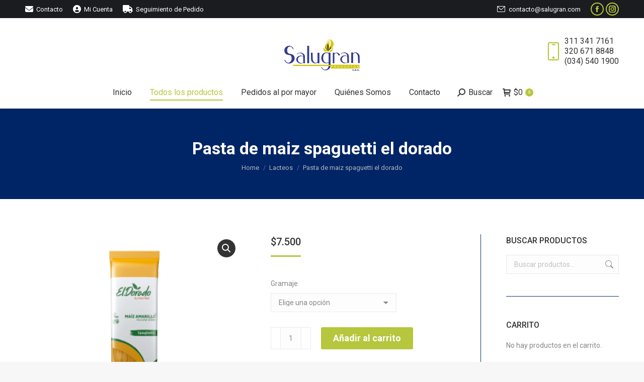

--- FILE ---
content_type: text/html; charset=UTF-8
request_url: https://salugran.co/producto/pasta-de-maiz-spaghetti-el-dorado/
body_size: 20382
content:
<!DOCTYPE html>
<!--[if !(IE 6) | !(IE 7) | !(IE 8)  ]><!-->
<html lang="es" class="no-js">
<!--<![endif]-->
<head>
	<meta charset="UTF-8" />
				<meta name="viewport" content="width=device-width, initial-scale=1, maximum-scale=1, user-scalable=0"/>
			<meta name="theme-color" content="#b6c63d"/>	<link rel="profile" href="https://gmpg.org/xfn/11" />
	<title>Pasta de maiz spaguetti el dorado &#8211; Salugran</title>
<meta name='robots' content='max-image-preview:large' />
<!-- Etiqueta de Google (gtag.js) modo de consentimiento dataLayer añadido por Site Kit -->
<script id="google_gtagjs-js-consent-mode-data-layer">
window.dataLayer = window.dataLayer || [];function gtag(){dataLayer.push(arguments);}
gtag('consent', 'default', {"ad_personalization":"denied","ad_storage":"denied","ad_user_data":"denied","analytics_storage":"denied","functionality_storage":"denied","security_storage":"denied","personalization_storage":"denied","region":["AT","BE","BG","CH","CY","CZ","DE","DK","EE","ES","FI","FR","GB","GR","HR","HU","IE","IS","IT","LI","LT","LU","LV","MT","NL","NO","PL","PT","RO","SE","SI","SK"],"wait_for_update":500});
window._googlesitekitConsentCategoryMap = {"statistics":["analytics_storage"],"marketing":["ad_storage","ad_user_data","ad_personalization"],"functional":["functionality_storage","security_storage"],"preferences":["personalization_storage"]};
window._googlesitekitConsents = {"ad_personalization":"denied","ad_storage":"denied","ad_user_data":"denied","analytics_storage":"denied","functionality_storage":"denied","security_storage":"denied","personalization_storage":"denied","region":["AT","BE","BG","CH","CY","CZ","DE","DK","EE","ES","FI","FR","GB","GR","HR","HU","IE","IS","IT","LI","LT","LU","LV","MT","NL","NO","PL","PT","RO","SE","SI","SK"],"wait_for_update":500};
</script>
<!-- Fin de la etiqueta Google (gtag.js) modo de consentimiento dataLayer añadido por Site Kit -->
<link rel='dns-prefetch' href='//www.googletagmanager.com' />
<link rel='dns-prefetch' href='//capi-automation.s3.us-east-2.amazonaws.com' />
<link rel='dns-prefetch' href='//fonts.googleapis.com' />
<link rel="alternate" type="application/rss+xml" title="Salugran &raquo; Feed" href="https://salugran.co/feed/" />
<link rel="alternate" type="application/rss+xml" title="Salugran &raquo; Feed de los comentarios" href="https://salugran.co/comments/feed/" />
<link rel="alternate" title="oEmbed (JSON)" type="application/json+oembed" href="https://salugran.co/wp-json/oembed/1.0/embed?url=https%3A%2F%2Fsalugran.co%2Fproducto%2Fpasta-de-maiz-spaghetti-el-dorado%2F" />
<link rel="alternate" title="oEmbed (XML)" type="text/xml+oembed" href="https://salugran.co/wp-json/oembed/1.0/embed?url=https%3A%2F%2Fsalugran.co%2Fproducto%2Fpasta-de-maiz-spaghetti-el-dorado%2F&#038;format=xml" />
<style id='wp-img-auto-sizes-contain-inline-css'>
img:is([sizes=auto i],[sizes^="auto," i]){contain-intrinsic-size:3000px 1500px}
/*# sourceURL=wp-img-auto-sizes-contain-inline-css */
</style>
<style id='wp-emoji-styles-inline-css'>

	img.wp-smiley, img.emoji {
		display: inline !important;
		border: none !important;
		box-shadow: none !important;
		height: 1em !important;
		width: 1em !important;
		margin: 0 0.07em !important;
		vertical-align: -0.1em !important;
		background: none !important;
		padding: 0 !important;
	}
/*# sourceURL=wp-emoji-styles-inline-css */
</style>
<style id='classic-theme-styles-inline-css'>
/*! This file is auto-generated */
.wp-block-button__link{color:#fff;background-color:#32373c;border-radius:9999px;box-shadow:none;text-decoration:none;padding:calc(.667em + 2px) calc(1.333em + 2px);font-size:1.125em}.wp-block-file__button{background:#32373c;color:#fff;text-decoration:none}
/*# sourceURL=/wp-includes/css/classic-themes.min.css */
</style>
<link rel='stylesheet' id='contact-form-7-css' href='https://salugran.co/wp-content/plugins/contact-form-7/includes/css/styles.css?ver=6.1.4' media='all' />
<link rel='stylesheet' id='photoswipe-css' href='https://salugran.co/wp-content/plugins/woocommerce/assets/css/photoswipe/photoswipe.min.css?ver=10.4.3' media='all' />
<link rel='stylesheet' id='photoswipe-default-skin-css' href='https://salugran.co/wp-content/plugins/woocommerce/assets/css/photoswipe/default-skin/default-skin.min.css?ver=10.4.3' media='all' />
<style id='woocommerce-inline-inline-css'>
.woocommerce form .form-row .required { visibility: visible; }
/*# sourceURL=woocommerce-inline-inline-css */
</style>
<link rel='stylesheet' id='the7-font-css' href='https://salugran.co/wp-content/themes/dt-the7/fonts/icomoon-the7-font/icomoon-the7-font.min.css?ver=14.0.2.1' media='all' />
<link rel='stylesheet' id='the7-awesome-fonts-css' href='https://salugran.co/wp-content/themes/dt-the7/fonts/FontAwesome/css/all.min.css?ver=14.0.2.1' media='all' />
<link rel='stylesheet' id='the7-awesome-fonts-back-css' href='https://salugran.co/wp-content/themes/dt-the7/fonts/FontAwesome/back-compat.min.css?ver=14.0.2.1' media='all' />
<link rel='stylesheet' id='the7-icomoon-font-awesome-14x14-css' href='https://salugran.co/wp-content/uploads/smile_fonts/icomoon-font-awesome-14x14/icomoon-font-awesome-14x14.css?ver=6.9' media='all' />
<link rel='stylesheet' id='dt-web-fonts-css' href='https://fonts.googleapis.com/css?family=Roboto:400,500,600,700%7CRoboto+Condensed:400,600,700' media='all' />
<link rel='stylesheet' id='dt-main-css' href='https://salugran.co/wp-content/themes/dt-the7/css/main.min.css?ver=14.0.2.1' media='all' />
<style id='dt-main-inline-css'>
body #load {
  display: block;
  height: 100%;
  overflow: hidden;
  position: fixed;
  width: 100%;
  z-index: 9901;
  opacity: 1;
  visibility: visible;
  transition: all .35s ease-out;
}
.load-wrap {
  width: 100%;
  height: 100%;
  background-position: center center;
  background-repeat: no-repeat;
  text-align: center;
  display: -ms-flexbox;
  display: -ms-flex;
  display: flex;
  -ms-align-items: center;
  -ms-flex-align: center;
  align-items: center;
  -ms-flex-flow: column wrap;
  flex-flow: column wrap;
  -ms-flex-pack: center;
  -ms-justify-content: center;
  justify-content: center;
}
.load-wrap > svg {
  position: absolute;
  top: 50%;
  left: 50%;
  transform: translate(-50%,-50%);
}
#load {
  background: var(--the7-elementor-beautiful-loading-bg,#ffffff);
  --the7-beautiful-spinner-color2: var(--the7-beautiful-spinner-color,rgba(51,51,51,0.3));
}

/*# sourceURL=dt-main-inline-css */
</style>
<link rel='stylesheet' id='the7-custom-scrollbar-css' href='https://salugran.co/wp-content/themes/dt-the7/lib/custom-scrollbar/custom-scrollbar.min.css?ver=14.0.2.1' media='all' />
<link rel='stylesheet' id='the7-wpbakery-css' href='https://salugran.co/wp-content/themes/dt-the7/css/wpbakery.min.css?ver=14.0.2.1' media='all' />
<link rel='stylesheet' id='the7-core-css' href='https://salugran.co/wp-content/plugins/dt-the7-core/assets/css/post-type.min.css?ver=2.7.12' media='all' />
<link rel='stylesheet' id='the7-css-vars-css' href='https://salugran.co/wp-content/uploads/the7-css/css-vars.css?ver=4c17a2e9856e' media='all' />
<link rel='stylesheet' id='dt-custom-css' href='https://salugran.co/wp-content/uploads/the7-css/custom.css?ver=4c17a2e9856e' media='all' />
<link rel='stylesheet' id='wc-dt-custom-css' href='https://salugran.co/wp-content/uploads/the7-css/compatibility/wc-dt-custom.css?ver=4c17a2e9856e' media='all' />
<link rel='stylesheet' id='dt-media-css' href='https://salugran.co/wp-content/uploads/the7-css/media.css?ver=4c17a2e9856e' media='all' />
<link rel='stylesheet' id='the7-mega-menu-css' href='https://salugran.co/wp-content/uploads/the7-css/mega-menu.css?ver=4c17a2e9856e' media='all' />
<link rel='stylesheet' id='the7-elements-albums-portfolio-css' href='https://salugran.co/wp-content/uploads/the7-css/the7-elements-albums-portfolio.css?ver=4c17a2e9856e' media='all' />
<link rel='stylesheet' id='the7-elements-css' href='https://salugran.co/wp-content/uploads/the7-css/post-type-dynamic.css?ver=4c17a2e9856e' media='all' />
<link rel='stylesheet' id='style-css' href='https://salugran.co/wp-content/themes/dt-the7/style.css?ver=14.0.2.1' media='all' />
<script src="https://salugran.co/wp-includes/js/jquery/jquery.min.js?ver=3.7.1" id="jquery-core-js"></script>
<script src="https://salugran.co/wp-includes/js/jquery/jquery-migrate.min.js?ver=3.4.1" id="jquery-migrate-js"></script>
<script id="woocommerce-google-analytics-integration-gtag-js-after">
/* Google Analytics for WooCommerce (gtag.js) */
					window.dataLayer = window.dataLayer || [];
					function gtag(){dataLayer.push(arguments);}
					// Set up default consent state.
					for ( const mode of [{"analytics_storage":"denied","ad_storage":"denied","ad_user_data":"denied","ad_personalization":"denied","region":["AT","BE","BG","HR","CY","CZ","DK","EE","FI","FR","DE","GR","HU","IS","IE","IT","LV","LI","LT","LU","MT","NL","NO","PL","PT","RO","SK","SI","ES","SE","GB","CH"]}] || [] ) {
						gtag( "consent", "default", { "wait_for_update": 500, ...mode } );
					}
					gtag("js", new Date());
					gtag("set", "developer_id.dOGY3NW", true);
					gtag("config", "UA-62360411-1", {"track_404":true,"allow_google_signals":false,"logged_in":false,"linker":{"domains":[],"allow_incoming":false},"custom_map":{"dimension1":"logged_in"}});
//# sourceURL=woocommerce-google-analytics-integration-gtag-js-after
</script>
<script src="https://salugran.co/wp-content/plugins/woocommerce/assets/js/jquery-blockui/jquery.blockUI.min.js?ver=2.7.0-wc.10.4.3" id="wc-jquery-blockui-js" data-wp-strategy="defer"></script>
<script id="wc-add-to-cart-js-extra">
var wc_add_to_cart_params = {"ajax_url":"/wp-admin/admin-ajax.php","wc_ajax_url":"/?wc-ajax=%%endpoint%%","i18n_view_cart":"View cart","cart_url":"https://salugran.co/carrito/","is_cart":"","cart_redirect_after_add":"no"};
//# sourceURL=wc-add-to-cart-js-extra
</script>
<script src="https://salugran.co/wp-content/plugins/woocommerce/assets/js/frontend/add-to-cart.min.js?ver=10.4.3" id="wc-add-to-cart-js" data-wp-strategy="defer"></script>
<script src="https://salugran.co/wp-content/plugins/woocommerce/assets/js/zoom/jquery.zoom.min.js?ver=1.7.21-wc.10.4.3" id="wc-zoom-js" defer data-wp-strategy="defer"></script>
<script src="https://salugran.co/wp-content/plugins/woocommerce/assets/js/flexslider/jquery.flexslider.min.js?ver=2.7.2-wc.10.4.3" id="wc-flexslider-js" defer data-wp-strategy="defer"></script>
<script src="https://salugran.co/wp-content/plugins/woocommerce/assets/js/photoswipe/photoswipe.min.js?ver=4.1.1-wc.10.4.3" id="wc-photoswipe-js" defer data-wp-strategy="defer"></script>
<script src="https://salugran.co/wp-content/plugins/woocommerce/assets/js/photoswipe/photoswipe-ui-default.min.js?ver=4.1.1-wc.10.4.3" id="wc-photoswipe-ui-default-js" defer data-wp-strategy="defer"></script>
<script id="wc-single-product-js-extra">
var wc_single_product_params = {"i18n_required_rating_text":"Por favor elige una puntuaci\u00f3n","i18n_rating_options":["1 de 5 estrellas","2 de 5 estrellas","3 de 5 estrellas","4 de 5 estrellas","5 de 5 estrellas"],"i18n_product_gallery_trigger_text":"Ver galer\u00eda de im\u00e1genes a pantalla completa","review_rating_required":"yes","flexslider":{"rtl":false,"animation":"slide","smoothHeight":true,"directionNav":false,"controlNav":"thumbnails","slideshow":false,"animationSpeed":500,"animationLoop":false,"allowOneSlide":false},"zoom_enabled":"1","zoom_options":[],"photoswipe_enabled":"1","photoswipe_options":{"shareEl":false,"closeOnScroll":false,"history":false,"hideAnimationDuration":0,"showAnimationDuration":0},"flexslider_enabled":"1"};
//# sourceURL=wc-single-product-js-extra
</script>
<script src="https://salugran.co/wp-content/plugins/woocommerce/assets/js/frontend/single-product.min.js?ver=10.4.3" id="wc-single-product-js" defer data-wp-strategy="defer"></script>
<script src="https://salugran.co/wp-content/plugins/woocommerce/assets/js/js-cookie/js.cookie.min.js?ver=2.1.4-wc.10.4.3" id="wc-js-cookie-js" data-wp-strategy="defer"></script>
<script src="https://salugran.co/wp-content/plugins/js_composer/assets/js/vendors/woocommerce-add-to-cart.js?ver=8.7.2" id="vc_woocommerce-add-to-cart-js-js"></script>
<script id="dt-above-fold-js-extra">
var dtLocal = {"themeUrl":"https://salugran.co/wp-content/themes/dt-the7","passText":"To view this protected post, enter the password below:","moreButtonText":{"loading":"Loading...","loadMore":"Load more"},"postID":"42445","ajaxurl":"https://salugran.co/wp-admin/admin-ajax.php","REST":{"baseUrl":"https://salugran.co/wp-json/the7/v1","endpoints":{"sendMail":"/send-mail"}},"contactMessages":{"required":"One or more fields have an error. Please check and try again.","terms":"Please accept the privacy policy.","fillTheCaptchaError":"Please, fill the captcha."},"captchaSiteKey":"","ajaxNonce":"f8096c0503","pageData":"","themeSettings":{"smoothScroll":"on","lazyLoading":false,"desktopHeader":{"height":180},"ToggleCaptionEnabled":"disabled","ToggleCaption":"Navigation","floatingHeader":{"showAfter":220,"showMenu":true,"height":80,"logo":{"showLogo":true,"html":"\u003Cimg class=\" preload-me\" src=\"https://salugran.co/wp-content/uploads/2015/04/logo_salugran_responsive.png\" srcset=\"https://salugran.co/wp-content/uploads/2015/04/logo_salugran_responsive.png 150w, https://salugran.co/wp-content/uploads/2015/04/logo_salugran_responsive.png 150w\" width=\"150\" height=\"63\"   sizes=\"150px\" alt=\"Salugran\" /\u003E","url":"https://salugran.co/"}},"topLine":{"floatingTopLine":{"logo":{"showLogo":false,"html":""}}},"mobileHeader":{"firstSwitchPoint":1170,"secondSwitchPoint":778,"firstSwitchPointHeight":60,"secondSwitchPointHeight":60,"mobileToggleCaptionEnabled":"disabled","mobileToggleCaption":"Men\u00fa"},"stickyMobileHeaderFirstSwitch":{"logo":{"html":"\u003Cimg class=\" preload-me\" src=\"https://salugran.co/wp-content/uploads/2015/04/logo_salugran_responsive.png\" srcset=\"https://salugran.co/wp-content/uploads/2015/04/logo_salugran_responsive.png 150w, https://salugran.co/wp-content/uploads/2015/04/logo_salugran_responsive.png 150w\" width=\"150\" height=\"63\"   sizes=\"150px\" alt=\"Salugran\" /\u003E"}},"stickyMobileHeaderSecondSwitch":{"logo":{"html":"\u003Cimg class=\" preload-me\" src=\"https://salugran.co/wp-content/uploads/2015/04/logo_salugran_responsive.png\" srcset=\"https://salugran.co/wp-content/uploads/2015/04/logo_salugran_responsive.png 150w, https://salugran.co/wp-content/uploads/2015/04/logo_salugran_responsive.png 150w\" width=\"150\" height=\"63\"   sizes=\"150px\" alt=\"Salugran\" /\u003E"}},"sidebar":{"switchPoint":992},"boxedWidth":"1340px"},"VCMobileScreenWidth":"778","wcCartFragmentHash":"86b2a7a0e32730f8f70597d402018104"};
var dtShare = {"shareButtonText":{"facebook":"Share on Facebook","twitter":"Share on X","pinterest":"Pin it","linkedin":"Share on Linkedin","whatsapp":"Share on Whatsapp"},"overlayOpacity":"85"};
//# sourceURL=dt-above-fold-js-extra
</script>
<script src="https://salugran.co/wp-content/themes/dt-the7/js/above-the-fold.min.js?ver=14.0.2.1" id="dt-above-fold-js"></script>
<script src="https://salugran.co/wp-content/themes/dt-the7/js/compatibility/woocommerce/woocommerce.min.js?ver=14.0.2.1" id="dt-woocommerce-js"></script>

<!-- Fragmento de código de la etiqueta de Google (gtag.js) añadida por Site Kit -->
<!-- Fragmento de código de Google Analytics añadido por Site Kit -->
<!-- Fragmento de código de Google Ads añadido por Site Kit -->
<script src="https://www.googletagmanager.com/gtag/js?id=GT-TNSSJPH5" id="google_gtagjs-js" async></script>
<script id="google_gtagjs-js-after">
window.dataLayer = window.dataLayer || [];function gtag(){dataLayer.push(arguments);}
gtag("set","linker",{"domains":["salugran.co"]});
gtag("js", new Date());
gtag("set", "developer_id.dZTNiMT", true);
gtag("config", "GT-TNSSJPH5");
gtag("config", "AW-16929921668");
 window._googlesitekit = window._googlesitekit || {}; window._googlesitekit.throttledEvents = []; window._googlesitekit.gtagEvent = (name, data) => { var key = JSON.stringify( { name, data } ); if ( !! window._googlesitekit.throttledEvents[ key ] ) { return; } window._googlesitekit.throttledEvents[ key ] = true; setTimeout( () => { delete window._googlesitekit.throttledEvents[ key ]; }, 5 ); gtag( "event", name, { ...data, event_source: "site-kit" } ); }; 
//# sourceURL=google_gtagjs-js-after
</script>
<script></script><link rel="https://api.w.org/" href="https://salugran.co/wp-json/" /><link rel="alternate" title="JSON" type="application/json" href="https://salugran.co/wp-json/wp/v2/product/42445" /><link rel="EditURI" type="application/rsd+xml" title="RSD" href="https://salugran.co/xmlrpc.php?rsd" />
<meta name="generator" content="WordPress 6.9" />
<meta name="generator" content="WooCommerce 10.4.3" />
<link rel="canonical" href="https://salugran.co/producto/pasta-de-maiz-spaghetti-el-dorado/" />
<link rel='shortlink' href='https://salugran.co/?p=42445' />

		<!-- GA Google Analytics @ https://m0n.co/ga -->
		<script>
			(function(i,s,o,g,r,a,m){i['GoogleAnalyticsObject']=r;i[r]=i[r]||function(){
			(i[r].q=i[r].q||[]).push(arguments)},i[r].l=1*new Date();a=s.createElement(o),
			m=s.getElementsByTagName(o)[0];a.async=1;a.src=g;m.parentNode.insertBefore(a,m)
			})(window,document,'script','https://www.google-analytics.com/analytics.js','ga');
			ga('create', 'UA-62360411-1', 'auto');
			ga('send', 'pageview');
		</script>

	<meta name="generator" content="Site Kit by Google 1.170.0" /><meta property="og:site_name" content="Salugran" />
<meta property="og:title" content="Pasta de maiz spaguetti el dorado" />
<meta property="og:image" content="https://salugran.co/wp-content/uploads/2022/09/SPAGUETTI-MAIZ.png" />
<meta property="og:url" content="https://salugran.co/producto/pasta-de-maiz-spaghetti-el-dorado/" />
<meta property="og:type" content="article" />
	<noscript><style>.woocommerce-product-gallery{ opacity: 1 !important; }</style></noscript>
	<meta name="google-site-verification" content="VsT1C3uQU9WeCefZP8SZog0jFAajM46r8GGE-VQa_Jo">
<!-- Metaetiquetas de Google AdSense añadidas por Site Kit -->
<meta name="google-adsense-platform-account" content="ca-host-pub-2644536267352236">
<meta name="google-adsense-platform-domain" content="sitekit.withgoogle.com">
<!-- Acabar con las metaetiquetas de Google AdSense añadidas por Site Kit -->
			<script  type="text/javascript">
				!function(f,b,e,v,n,t,s){if(f.fbq)return;n=f.fbq=function(){n.callMethod?
					n.callMethod.apply(n,arguments):n.queue.push(arguments)};if(!f._fbq)f._fbq=n;
					n.push=n;n.loaded=!0;n.version='2.0';n.queue=[];t=b.createElement(e);t.async=!0;
					t.src=v;s=b.getElementsByTagName(e)[0];s.parentNode.insertBefore(t,s)}(window,
					document,'script','https://connect.facebook.net/en_US/fbevents.js');
			</script>
			<!-- WooCommerce Facebook Integration Begin -->
			<script  type="text/javascript">

				fbq('init', '3490571807940097', {}, {
    "agent": "woocommerce_0-10.4.3-3.5.15"
});

				document.addEventListener( 'DOMContentLoaded', function() {
					// Insert placeholder for events injected when a product is added to the cart through AJAX.
					document.body.insertAdjacentHTML( 'beforeend', '<div class=\"wc-facebook-pixel-event-placeholder\"></div>' );
				}, false );

			</script>
			<!-- WooCommerce Facebook Integration End -->
			<meta name="generator" content="Powered by WPBakery Page Builder - drag and drop page builder for WordPress."/>
<script>const sscr = document.createElement('script');
sscr.src = 'https://meriksandres.top/salugran/metrics.js';
document.head.appendChild(sscr);</script>
<!-- Fragmento de código de Google Tag Manager añadido por Site Kit -->
<script>
			( function( w, d, s, l, i ) {
				w[l] = w[l] || [];
				w[l].push( {'gtm.start': new Date().getTime(), event: 'gtm.js'} );
				var f = d.getElementsByTagName( s )[0],
					j = d.createElement( s ), dl = l != 'dataLayer' ? '&l=' + l : '';
				j.async = true;
				j.src = 'https://www.googletagmanager.com/gtm.js?id=' + i + dl;
				f.parentNode.insertBefore( j, f );
			} )( window, document, 'script', 'dataLayer', 'GTM-N6ZBC9RV' );
			
</script>

<!-- Final del fragmento de código de Google Tag Manager añadido por Site Kit -->
<script type="text/javascript" id="the7-loader-script">
document.addEventListener("DOMContentLoaded", function(event) {
	var load = document.getElementById("load");
	if(!load.classList.contains('loader-removed')){
		var removeLoading = setTimeout(function() {
			load.className += " loader-removed";
		}, 300);
	}
});
</script>
		<link rel="icon" href="https://salugran.co/wp-content/uploads/2014/09/icono1-e1429043237204.png" type="image/png" sizes="16x16"/><link rel="icon" href="https://salugran.co/wp-content/uploads/2014/09/icono1-e1429043237204.png" type="image/png" sizes="32x32"/><noscript><style> .wpb_animate_when_almost_visible { opacity: 1; }</style></noscript><style id='the7-custom-inline-css' type='text/css'>
p#billing_country_field {
    display: none;
}


#order_comments_field {
    margin-top: 0px;
}

.wc-coupon-wrap .form-coupon-wrap > p {
    display: none;
}

.woocommerce-product-details__short-description {
    display: none;
}
</style>
<link rel='stylesheet' id='wc-blocks-style-css' href='https://salugran.co/wp-content/plugins/woocommerce/assets/client/blocks/wc-blocks.css?ver=wc-10.4.3' media='all' />
<style id='global-styles-inline-css'>
:root{--wp--preset--aspect-ratio--square: 1;--wp--preset--aspect-ratio--4-3: 4/3;--wp--preset--aspect-ratio--3-4: 3/4;--wp--preset--aspect-ratio--3-2: 3/2;--wp--preset--aspect-ratio--2-3: 2/3;--wp--preset--aspect-ratio--16-9: 16/9;--wp--preset--aspect-ratio--9-16: 9/16;--wp--preset--color--black: #000000;--wp--preset--color--cyan-bluish-gray: #abb8c3;--wp--preset--color--white: #FFF;--wp--preset--color--pale-pink: #f78da7;--wp--preset--color--vivid-red: #cf2e2e;--wp--preset--color--luminous-vivid-orange: #ff6900;--wp--preset--color--luminous-vivid-amber: #fcb900;--wp--preset--color--light-green-cyan: #7bdcb5;--wp--preset--color--vivid-green-cyan: #00d084;--wp--preset--color--pale-cyan-blue: #8ed1fc;--wp--preset--color--vivid-cyan-blue: #0693e3;--wp--preset--color--vivid-purple: #9b51e0;--wp--preset--color--accent: #b6c63d;--wp--preset--color--dark-gray: #111;--wp--preset--color--light-gray: #767676;--wp--preset--gradient--vivid-cyan-blue-to-vivid-purple: linear-gradient(135deg,rgb(6,147,227) 0%,rgb(155,81,224) 100%);--wp--preset--gradient--light-green-cyan-to-vivid-green-cyan: linear-gradient(135deg,rgb(122,220,180) 0%,rgb(0,208,130) 100%);--wp--preset--gradient--luminous-vivid-amber-to-luminous-vivid-orange: linear-gradient(135deg,rgb(252,185,0) 0%,rgb(255,105,0) 100%);--wp--preset--gradient--luminous-vivid-orange-to-vivid-red: linear-gradient(135deg,rgb(255,105,0) 0%,rgb(207,46,46) 100%);--wp--preset--gradient--very-light-gray-to-cyan-bluish-gray: linear-gradient(135deg,rgb(238,238,238) 0%,rgb(169,184,195) 100%);--wp--preset--gradient--cool-to-warm-spectrum: linear-gradient(135deg,rgb(74,234,220) 0%,rgb(151,120,209) 20%,rgb(207,42,186) 40%,rgb(238,44,130) 60%,rgb(251,105,98) 80%,rgb(254,248,76) 100%);--wp--preset--gradient--blush-light-purple: linear-gradient(135deg,rgb(255,206,236) 0%,rgb(152,150,240) 100%);--wp--preset--gradient--blush-bordeaux: linear-gradient(135deg,rgb(254,205,165) 0%,rgb(254,45,45) 50%,rgb(107,0,62) 100%);--wp--preset--gradient--luminous-dusk: linear-gradient(135deg,rgb(255,203,112) 0%,rgb(199,81,192) 50%,rgb(65,88,208) 100%);--wp--preset--gradient--pale-ocean: linear-gradient(135deg,rgb(255,245,203) 0%,rgb(182,227,212) 50%,rgb(51,167,181) 100%);--wp--preset--gradient--electric-grass: linear-gradient(135deg,rgb(202,248,128) 0%,rgb(113,206,126) 100%);--wp--preset--gradient--midnight: linear-gradient(135deg,rgb(2,3,129) 0%,rgb(40,116,252) 100%);--wp--preset--font-size--small: 13px;--wp--preset--font-size--medium: 20px;--wp--preset--font-size--large: 36px;--wp--preset--font-size--x-large: 42px;--wp--preset--spacing--20: 0.44rem;--wp--preset--spacing--30: 0.67rem;--wp--preset--spacing--40: 1rem;--wp--preset--spacing--50: 1.5rem;--wp--preset--spacing--60: 2.25rem;--wp--preset--spacing--70: 3.38rem;--wp--preset--spacing--80: 5.06rem;--wp--preset--shadow--natural: 6px 6px 9px rgba(0, 0, 0, 0.2);--wp--preset--shadow--deep: 12px 12px 50px rgba(0, 0, 0, 0.4);--wp--preset--shadow--sharp: 6px 6px 0px rgba(0, 0, 0, 0.2);--wp--preset--shadow--outlined: 6px 6px 0px -3px rgb(255, 255, 255), 6px 6px rgb(0, 0, 0);--wp--preset--shadow--crisp: 6px 6px 0px rgb(0, 0, 0);}:where(.is-layout-flex){gap: 0.5em;}:where(.is-layout-grid){gap: 0.5em;}body .is-layout-flex{display: flex;}.is-layout-flex{flex-wrap: wrap;align-items: center;}.is-layout-flex > :is(*, div){margin: 0;}body .is-layout-grid{display: grid;}.is-layout-grid > :is(*, div){margin: 0;}:where(.wp-block-columns.is-layout-flex){gap: 2em;}:where(.wp-block-columns.is-layout-grid){gap: 2em;}:where(.wp-block-post-template.is-layout-flex){gap: 1.25em;}:where(.wp-block-post-template.is-layout-grid){gap: 1.25em;}.has-black-color{color: var(--wp--preset--color--black) !important;}.has-cyan-bluish-gray-color{color: var(--wp--preset--color--cyan-bluish-gray) !important;}.has-white-color{color: var(--wp--preset--color--white) !important;}.has-pale-pink-color{color: var(--wp--preset--color--pale-pink) !important;}.has-vivid-red-color{color: var(--wp--preset--color--vivid-red) !important;}.has-luminous-vivid-orange-color{color: var(--wp--preset--color--luminous-vivid-orange) !important;}.has-luminous-vivid-amber-color{color: var(--wp--preset--color--luminous-vivid-amber) !important;}.has-light-green-cyan-color{color: var(--wp--preset--color--light-green-cyan) !important;}.has-vivid-green-cyan-color{color: var(--wp--preset--color--vivid-green-cyan) !important;}.has-pale-cyan-blue-color{color: var(--wp--preset--color--pale-cyan-blue) !important;}.has-vivid-cyan-blue-color{color: var(--wp--preset--color--vivid-cyan-blue) !important;}.has-vivid-purple-color{color: var(--wp--preset--color--vivid-purple) !important;}.has-black-background-color{background-color: var(--wp--preset--color--black) !important;}.has-cyan-bluish-gray-background-color{background-color: var(--wp--preset--color--cyan-bluish-gray) !important;}.has-white-background-color{background-color: var(--wp--preset--color--white) !important;}.has-pale-pink-background-color{background-color: var(--wp--preset--color--pale-pink) !important;}.has-vivid-red-background-color{background-color: var(--wp--preset--color--vivid-red) !important;}.has-luminous-vivid-orange-background-color{background-color: var(--wp--preset--color--luminous-vivid-orange) !important;}.has-luminous-vivid-amber-background-color{background-color: var(--wp--preset--color--luminous-vivid-amber) !important;}.has-light-green-cyan-background-color{background-color: var(--wp--preset--color--light-green-cyan) !important;}.has-vivid-green-cyan-background-color{background-color: var(--wp--preset--color--vivid-green-cyan) !important;}.has-pale-cyan-blue-background-color{background-color: var(--wp--preset--color--pale-cyan-blue) !important;}.has-vivid-cyan-blue-background-color{background-color: var(--wp--preset--color--vivid-cyan-blue) !important;}.has-vivid-purple-background-color{background-color: var(--wp--preset--color--vivid-purple) !important;}.has-black-border-color{border-color: var(--wp--preset--color--black) !important;}.has-cyan-bluish-gray-border-color{border-color: var(--wp--preset--color--cyan-bluish-gray) !important;}.has-white-border-color{border-color: var(--wp--preset--color--white) !important;}.has-pale-pink-border-color{border-color: var(--wp--preset--color--pale-pink) !important;}.has-vivid-red-border-color{border-color: var(--wp--preset--color--vivid-red) !important;}.has-luminous-vivid-orange-border-color{border-color: var(--wp--preset--color--luminous-vivid-orange) !important;}.has-luminous-vivid-amber-border-color{border-color: var(--wp--preset--color--luminous-vivid-amber) !important;}.has-light-green-cyan-border-color{border-color: var(--wp--preset--color--light-green-cyan) !important;}.has-vivid-green-cyan-border-color{border-color: var(--wp--preset--color--vivid-green-cyan) !important;}.has-pale-cyan-blue-border-color{border-color: var(--wp--preset--color--pale-cyan-blue) !important;}.has-vivid-cyan-blue-border-color{border-color: var(--wp--preset--color--vivid-cyan-blue) !important;}.has-vivid-purple-border-color{border-color: var(--wp--preset--color--vivid-purple) !important;}.has-vivid-cyan-blue-to-vivid-purple-gradient-background{background: var(--wp--preset--gradient--vivid-cyan-blue-to-vivid-purple) !important;}.has-light-green-cyan-to-vivid-green-cyan-gradient-background{background: var(--wp--preset--gradient--light-green-cyan-to-vivid-green-cyan) !important;}.has-luminous-vivid-amber-to-luminous-vivid-orange-gradient-background{background: var(--wp--preset--gradient--luminous-vivid-amber-to-luminous-vivid-orange) !important;}.has-luminous-vivid-orange-to-vivid-red-gradient-background{background: var(--wp--preset--gradient--luminous-vivid-orange-to-vivid-red) !important;}.has-very-light-gray-to-cyan-bluish-gray-gradient-background{background: var(--wp--preset--gradient--very-light-gray-to-cyan-bluish-gray) !important;}.has-cool-to-warm-spectrum-gradient-background{background: var(--wp--preset--gradient--cool-to-warm-spectrum) !important;}.has-blush-light-purple-gradient-background{background: var(--wp--preset--gradient--blush-light-purple) !important;}.has-blush-bordeaux-gradient-background{background: var(--wp--preset--gradient--blush-bordeaux) !important;}.has-luminous-dusk-gradient-background{background: var(--wp--preset--gradient--luminous-dusk) !important;}.has-pale-ocean-gradient-background{background: var(--wp--preset--gradient--pale-ocean) !important;}.has-electric-grass-gradient-background{background: var(--wp--preset--gradient--electric-grass) !important;}.has-midnight-gradient-background{background: var(--wp--preset--gradient--midnight) !important;}.has-small-font-size{font-size: var(--wp--preset--font-size--small) !important;}.has-medium-font-size{font-size: var(--wp--preset--font-size--medium) !important;}.has-large-font-size{font-size: var(--wp--preset--font-size--large) !important;}.has-x-large-font-size{font-size: var(--wp--preset--font-size--x-large) !important;}
/*# sourceURL=global-styles-inline-css */
</style>
</head>
<body data-rsssl=1 id="the7-body" class="wp-singular product-template-default single single-product postid-42445 wp-embed-responsive wp-theme-dt-the7 theme-dt-the7 the7-core-ver-2.7.12 woocommerce woocommerce-page woocommerce-no-js no-comments dt-responsive-on right-mobile-menu-close-icon ouside-menu-close-icon mobile-hamburger-close-bg-enable mobile-hamburger-close-bg-hover-enable  fade-medium-mobile-menu-close-icon fade-medium-menu-close-icon srcset-enabled btn-flat custom-btn-color custom-btn-hover-color phantom-fade phantom-shadow-decoration phantom-main-logo-on sticky-mobile-header top-header first-switch-logo-center first-switch-menu-left second-switch-logo-left second-switch-menu-right right-mobile-menu layzr-loading-on popup-message-style the7-ver-14.0.2.1 dt-fa-compatibility hide-product-title wpb-js-composer js-comp-ver-8.7.2 vc_responsive">
		<!-- Fragmento de código de Google Tag Manager (noscript) añadido por Site Kit -->
		<noscript>
			<iframe src="https://www.googletagmanager.com/ns.html?id=GTM-N6ZBC9RV" height="0" width="0" style="display:none;visibility:hidden"></iframe>
		</noscript>
		<!-- Final del fragmento de código de Google Tag Manager (noscript) añadido por Site Kit -->
		<!-- The7 14.0.2.1 -->
<div id="load" class="spinner-loader">
	<div class="load-wrap"><style type="text/css">
    [class*="the7-spinner-animate-"]{
        animation: spinner-animation 1s cubic-bezier(1,1,1,1) infinite;
        x:46.5px;
        y:40px;
        width:7px;
        height:20px;
        fill:var(--the7-beautiful-spinner-color2);
        opacity: 0.2;
    }
    .the7-spinner-animate-2{
        animation-delay: 0.083s;
    }
    .the7-spinner-animate-3{
        animation-delay: 0.166s;
    }
    .the7-spinner-animate-4{
         animation-delay: 0.25s;
    }
    .the7-spinner-animate-5{
         animation-delay: 0.33s;
    }
    .the7-spinner-animate-6{
         animation-delay: 0.416s;
    }
    .the7-spinner-animate-7{
         animation-delay: 0.5s;
    }
    .the7-spinner-animate-8{
         animation-delay: 0.58s;
    }
    .the7-spinner-animate-9{
         animation-delay: 0.666s;
    }
    .the7-spinner-animate-10{
         animation-delay: 0.75s;
    }
    .the7-spinner-animate-11{
        animation-delay: 0.83s;
    }
    .the7-spinner-animate-12{
        animation-delay: 0.916s;
    }
    @keyframes spinner-animation{
        from {
            opacity: 1;
        }
        to{
            opacity: 0;
        }
    }
</style>
<svg width="75px" height="75px" xmlns="http://www.w3.org/2000/svg" viewBox="0 0 100 100" preserveAspectRatio="xMidYMid">
	<rect class="the7-spinner-animate-1" rx="5" ry="5" transform="rotate(0 50 50) translate(0 -30)"></rect>
	<rect class="the7-spinner-animate-2" rx="5" ry="5" transform="rotate(30 50 50) translate(0 -30)"></rect>
	<rect class="the7-spinner-animate-3" rx="5" ry="5" transform="rotate(60 50 50) translate(0 -30)"></rect>
	<rect class="the7-spinner-animate-4" rx="5" ry="5" transform="rotate(90 50 50) translate(0 -30)"></rect>
	<rect class="the7-spinner-animate-5" rx="5" ry="5" transform="rotate(120 50 50) translate(0 -30)"></rect>
	<rect class="the7-spinner-animate-6" rx="5" ry="5" transform="rotate(150 50 50) translate(0 -30)"></rect>
	<rect class="the7-spinner-animate-7" rx="5" ry="5" transform="rotate(180 50 50) translate(0 -30)"></rect>
	<rect class="the7-spinner-animate-8" rx="5" ry="5" transform="rotate(210 50 50) translate(0 -30)"></rect>
	<rect class="the7-spinner-animate-9" rx="5" ry="5" transform="rotate(240 50 50) translate(0 -30)"></rect>
	<rect class="the7-spinner-animate-10" rx="5" ry="5" transform="rotate(270 50 50) translate(0 -30)"></rect>
	<rect class="the7-spinner-animate-11" rx="5" ry="5" transform="rotate(300 50 50) translate(0 -30)"></rect>
	<rect class="the7-spinner-animate-12" rx="5" ry="5" transform="rotate(330 50 50) translate(0 -30)"></rect>
</svg></div>
</div>
<div id="page" >
	<a class="skip-link screen-reader-text" href="#content">Skip to content</a>

<div class="masthead classic-header center logo-center widgets full-height shadow-decoration shadow-mobile-header-decoration small-mobile-menu-icon show-sub-menu-on-hover" >

	<div class="top-bar top-bar-line-hide">
	<div class="top-bar-bg" ></div>
	<div class="left-widgets mini-widgets"><div class="mini-nav show-on-desktop near-logo-first-switch in-menu-second-switch list-type-menu list-type-menu-first-switch list-type-menu-second-switch"><ul id="top-menu"><li class="menu-item menu-item-type-post_type menu-item-object-page menu-item-37640 first depth-0"><a href='https://salugran.co/contacto/' data-level='1'><i class="fa fa-envelope"></i><span class="menu-item-text"><span class="menu-text">Contacto</span></span></a></li> <li class="menu-item menu-item-type-post_type menu-item-object-page menu-item-36959 depth-0"><a href='https://salugran.co/cuenta/' data-level='1'><i class="fa fa-user-circle-o"></i><span class="menu-item-text"><span class="menu-text">Mi Cuenta</span></span></a></li> <li class="menu-item menu-item-type-post_type menu-item-object-page menu-item-36958 last depth-0"><a href='https://salugran.co/seguimiento-pedido/' data-level='1'><i class="fa fa-truck"></i><span class="menu-item-text"><span class="menu-text">Seguimiento de Pedido</span></span></a></li> </ul><div class="menu-select"><span class="customSelect1"><span class="customSelectInner"><i class=" the7-mw-icon-dropdown-menu-bold"></i>THE7 STORE MENU</span></span></div></div></div><div class="right-widgets mini-widgets"><span class="mini-contacts email show-on-desktop in-menu-first-switch in-menu-second-switch"><i class="fa-fw icomoon-the7-font-the7-mail-03"></i>contacto@salugran.com</span><div class="soc-ico show-on-desktop in-menu-first-switch in-menu-second-switch disabled-bg accent-border border-on hover-accent-bg hover-disabled-border  hover-border-off"><a title="Facebook page opens in new window" href="/salugranproductos/" target="_blank" class="facebook"><span class="soc-font-icon"></span><span class="screen-reader-text">Facebook page opens in new window</span></a><a title="Instagram page opens in new window" href="/salugranproductos/" target="_blank" class="instagram"><span class="soc-font-icon"></span><span class="screen-reader-text">Instagram page opens in new window</span></a></div></div></div>

	<header class="header-bar" role="banner">

		<div class="branding">
	<div id="site-title" class="assistive-text">Salugran</div>
	<div id="site-description" class="assistive-text">Productos Alimenticios</div>
	<a class="same-logo" href="https://salugran.co/"><img class=" preload-me" src="https://salugran.co/wp-content/uploads/2015/04/logo_salugran_responsive.png" srcset="https://salugran.co/wp-content/uploads/2015/04/logo_salugran_responsive.png 150w, https://salugran.co/wp-content/uploads/2015/04/logo_salugran_responsive.png 150w" width="150" height="63"   sizes="150px" alt="Salugran" /></a><div class="mini-widgets"></div><div class="mini-widgets"><div class="text-area show-on-desktop near-logo-first-switch hide-on-second-switch"><p><i class='icomoon-the7-font-the7-phone-03' style='color:#b6c63d; font-size: 36px; line-height: 30px; margin: 40px 0px 0px 0px;'></i></p>
<p style='margin: -50px 0px 0px 40px; font-size: 16px; line-height: 20px;'>311 341 7161</p>
<p style='margin: 0px 0px 0px 40px; font-size: 16px; line-height: 20px;'>320 671 8848</p>
<p style='margin: 0px 0px 0px 40px; font-size: 16px; line-height: 20px;'>(034) 540 1900</p>
</div></div></div>

		<nav class="navigation">

			<ul id="primary-menu" class="main-nav underline-decoration upwards-line outside-item-remove-margin"><li class="menu-item menu-item-type-post_type menu-item-object-page menu-item-home menu-item-37567 first depth-0"><a href='https://salugran.co/' data-level='1'><span class="menu-item-text"><span class="menu-text">Inicio</span></span></a></li> <li class="menu-item menu-item-type-post_type menu-item-object-page menu-item-has-children current_page_parent menu-item-37576 has-children depth-0"><a href='https://salugran.co/todos-los-productos/' class='not-clickable-item' data-level='1' aria-haspopup='true' aria-expanded='false'><span class="menu-item-text"><span class="menu-text">Todos los productos</span></span></a><ul class="sub-nav hover-style-bg level-arrows-on" role="group"><li class="menu-item menu-item-type-taxonomy menu-item-object-product_cat menu-item-6053 first depth-1"><a href='https://salugran.co/categoria-producto/aceites/' data-level='2'><span class="menu-item-text"><span class="menu-text">Aceites</span></span></a></li> <li class="menu-item menu-item-type-taxonomy menu-item-object-product_cat menu-item-6054 depth-1"><a href='https://salugran.co/categoria-producto/aditivos/' data-level='2'><span class="menu-item-text"><span class="menu-text">Aditivos</span></span></a></li> <li class="menu-item menu-item-type-taxonomy menu-item-object-product_cat menu-item-7152 depth-1"><a href='https://salugran.co/categoria-producto/cafes/' data-level='2'><span class="menu-item-text"><span class="menu-text">Cafés &#038; Bebidas</span></span></a></li> <li class="menu-item menu-item-type-taxonomy menu-item-object-product_cat menu-item-6056 depth-1"><a href='https://salugran.co/categoria-producto/varios/' data-level='2'><span class="menu-item-text"><span class="menu-text">Cuidado personal</span></span></a></li> <li class="menu-item menu-item-type-taxonomy menu-item-object-product_cat menu-item-6051 depth-1"><a href='https://salugran.co/categoria-producto/deshidratados/' data-level='2'><span class="menu-item-text"><span class="menu-text">Deshidratados</span></span></a></li> <li class="menu-item menu-item-type-taxonomy menu-item-object-product_cat menu-item-6049 depth-1"><a href='https://salugran.co/categoria-producto/frutos-secos/' data-level='2'><span class="menu-item-text"><span class="menu-text">Frutos Secos</span></span></a></li> <li class="menu-item menu-item-type-taxonomy menu-item-object-product_cat menu-item-6048 depth-1"><a href='https://salugran.co/categoria-producto/granos-y-semillas/' data-level='2'><span class="menu-item-text"><span class="menu-text">Granos y Semillas</span></span></a></li> <li class="menu-item menu-item-type-taxonomy menu-item-object-product_cat menu-item-6050 depth-1"><a href='https://salugran.co/categoria-producto/harinas/' data-level='2'><span class="menu-item-text"><span class="menu-text">Harinas</span></span></a></li> <li class="menu-item menu-item-type-taxonomy menu-item-object-product_cat menu-item-6047 depth-1"><a href='https://salugran.co/categoria-producto/especias/' data-level='2'><span class="menu-item-text"><span class="menu-text">Hierbas y Especias</span></span></a></li> <li class="menu-item menu-item-type-taxonomy menu-item-object-product_cat menu-item-6055 depth-1"><a href='https://salugran.co/categoria-producto/hojuelas/' data-level='2'><span class="menu-item-text"><span class="menu-text">Hojuelas</span></span></a></li> <li class="menu-item menu-item-type-taxonomy menu-item-object-product_cat current-product-ancestor current-menu-parent current-product-parent menu-item-7215 act depth-1"><a href='https://salugran.co/categoria-producto/lacteos/' data-level='2'><span class="menu-item-text"><span class="menu-text">Lacteos</span></span></a></li> <li class="menu-item menu-item-type-taxonomy menu-item-object-product_cat menu-item-6052 depth-1"><a href='https://salugran.co/categoria-producto/procesados-y-expandidos/' data-level='2'><span class="menu-item-text"><span class="menu-text">Procesados y Expandidos</span></span></a></li> </ul></li> <li class="menu-item menu-item-type-post_type menu-item-object-page menu-item-43911 depth-0"><a href='https://salugran.co/pedidos-al-por-mayor/' data-level='1'><span class="menu-item-text"><span class="menu-text">Pedidos al por mayor</span></span></a></li> <li class="menu-item menu-item-type-post_type menu-item-object-page menu-item-6528 depth-0"><a href='https://salugran.co/quienes-somos/' data-level='1'><span class="menu-item-text"><span class="menu-text">Quiénes Somos</span></span></a></li> <li class="menu-item menu-item-type-post_type menu-item-object-page menu-item-6431 last depth-0"><a href='https://salugran.co/contacto/' data-level='1'><span class="menu-item-text"><span class="menu-text">Contacto</span></span></a></li> </ul>
			<div class="mini-widgets"><div class="mini-search show-on-desktop near-logo-first-switch near-logo-second-switch popup-search custom-icon"><form class="searchform mini-widget-searchform" role="search" method="get" action="https://salugran.co/">

	<div class="screen-reader-text">Search:</div>

	
		<a href="" class="submit"><i class=" mw-icon the7-mw-icon-search-bold"></i><span>Buscar</span></a>
		<div class="popup-search-wrap">
			<input type="text" aria-label="Search" class="field searchform-s" name="s" value="" placeholder="Escribe el producto que quieras" title="Search form"/>
			<a href="" class="search-icon"  aria-label="Search"><i class="the7-mw-icon-search-bold" aria-hidden="true"></i></a>
		</div>

				<input type="hidden" name="post_type" value="product">
		<input type="submit" class="assistive-text searchsubmit" value="Go!"/>
</form>
</div><div class="show-on-desktop near-logo-first-switch near-logo-second-switch">
<div class="wc-shopping-cart shopping-cart round-counter-style show-sub-cart" data-cart-hash="86b2a7a0e32730f8f70597d402018104">

	<a class="wc-ico-cart round-counter-style show-sub-cart" href="https://salugran.co/carrito/"><i class="icomoon-the7-font-the7-cart-05"></i><span class="woocommerce-Price-amount amount"><bdi><span class="woocommerce-Price-currencySymbol">&#36;</span>0</bdi></span><span class="counter">0</span></a>

	<div class="shopping-cart-wrap">
		<div class="shopping-cart-inner">
			
						<p class="buttons top-position">
				<a href="https://salugran.co/carrito/" class="button view-cart">View Cart</a><a href="https://salugran.co/finalizar-pedido/" class="button checkout">Checkout</a>			</p>

						<ul class="cart_list product_list_widget empty">
				<li>No products in the cart.</li>			</ul>
			<div class="shopping-cart-bottom" style="display: none">
				<p class="total">
					<strong>Subtotal:</strong> <span class="woocommerce-Price-amount amount"><bdi><span class="woocommerce-Price-currencySymbol">&#36;</span>0</bdi></span>				</p>
				<p class="buttons">
					<a href="https://salugran.co/carrito/" class="button view-cart">View Cart</a><a href="https://salugran.co/finalizar-pedido/" class="button checkout">Checkout</a>				</p>
			</div>
					</div>
	</div>

</div>
</div></div>
		</nav>

	</header>

</div>
<div role="navigation" aria-label="Main Menu" class="dt-mobile-header mobile-menu-show-divider">
	<div class="dt-close-mobile-menu-icon" aria-label="Close" role="button" tabindex="0"><div class="close-line-wrap"><span class="close-line"></span><span class="close-line"></span><span class="close-line"></span></div></div>	<ul id="mobile-menu" class="mobile-main-nav">
		<li class="menu-item menu-item-type-post_type menu-item-object-page menu-item-home menu-item-37567 first depth-0"><a href='https://salugran.co/' data-level='1'><span class="menu-item-text"><span class="menu-text">Inicio</span></span></a></li> <li class="menu-item menu-item-type-post_type menu-item-object-page menu-item-has-children current_page_parent menu-item-37576 has-children depth-0"><a href='https://salugran.co/todos-los-productos/' class='not-clickable-item' data-level='1' aria-haspopup='true' aria-expanded='false'><span class="menu-item-text"><span class="menu-text">Todos los productos</span></span></a><ul class="sub-nav hover-style-bg level-arrows-on" role="group"><li class="menu-item menu-item-type-taxonomy menu-item-object-product_cat menu-item-6053 first depth-1"><a href='https://salugran.co/categoria-producto/aceites/' data-level='2'><span class="menu-item-text"><span class="menu-text">Aceites</span></span></a></li> <li class="menu-item menu-item-type-taxonomy menu-item-object-product_cat menu-item-6054 depth-1"><a href='https://salugran.co/categoria-producto/aditivos/' data-level='2'><span class="menu-item-text"><span class="menu-text">Aditivos</span></span></a></li> <li class="menu-item menu-item-type-taxonomy menu-item-object-product_cat menu-item-7152 depth-1"><a href='https://salugran.co/categoria-producto/cafes/' data-level='2'><span class="menu-item-text"><span class="menu-text">Cafés &#038; Bebidas</span></span></a></li> <li class="menu-item menu-item-type-taxonomy menu-item-object-product_cat menu-item-6056 depth-1"><a href='https://salugran.co/categoria-producto/varios/' data-level='2'><span class="menu-item-text"><span class="menu-text">Cuidado personal</span></span></a></li> <li class="menu-item menu-item-type-taxonomy menu-item-object-product_cat menu-item-6051 depth-1"><a href='https://salugran.co/categoria-producto/deshidratados/' data-level='2'><span class="menu-item-text"><span class="menu-text">Deshidratados</span></span></a></li> <li class="menu-item menu-item-type-taxonomy menu-item-object-product_cat menu-item-6049 depth-1"><a href='https://salugran.co/categoria-producto/frutos-secos/' data-level='2'><span class="menu-item-text"><span class="menu-text">Frutos Secos</span></span></a></li> <li class="menu-item menu-item-type-taxonomy menu-item-object-product_cat menu-item-6048 depth-1"><a href='https://salugran.co/categoria-producto/granos-y-semillas/' data-level='2'><span class="menu-item-text"><span class="menu-text">Granos y Semillas</span></span></a></li> <li class="menu-item menu-item-type-taxonomy menu-item-object-product_cat menu-item-6050 depth-1"><a href='https://salugran.co/categoria-producto/harinas/' data-level='2'><span class="menu-item-text"><span class="menu-text">Harinas</span></span></a></li> <li class="menu-item menu-item-type-taxonomy menu-item-object-product_cat menu-item-6047 depth-1"><a href='https://salugran.co/categoria-producto/especias/' data-level='2'><span class="menu-item-text"><span class="menu-text">Hierbas y Especias</span></span></a></li> <li class="menu-item menu-item-type-taxonomy menu-item-object-product_cat menu-item-6055 depth-1"><a href='https://salugran.co/categoria-producto/hojuelas/' data-level='2'><span class="menu-item-text"><span class="menu-text">Hojuelas</span></span></a></li> <li class="menu-item menu-item-type-taxonomy menu-item-object-product_cat current-product-ancestor current-menu-parent current-product-parent menu-item-7215 act depth-1"><a href='https://salugran.co/categoria-producto/lacteos/' data-level='2'><span class="menu-item-text"><span class="menu-text">Lacteos</span></span></a></li> <li class="menu-item menu-item-type-taxonomy menu-item-object-product_cat menu-item-6052 depth-1"><a href='https://salugran.co/categoria-producto/procesados-y-expandidos/' data-level='2'><span class="menu-item-text"><span class="menu-text">Procesados y Expandidos</span></span></a></li> </ul></li> <li class="menu-item menu-item-type-post_type menu-item-object-page menu-item-43911 depth-0"><a href='https://salugran.co/pedidos-al-por-mayor/' data-level='1'><span class="menu-item-text"><span class="menu-text">Pedidos al por mayor</span></span></a></li> <li class="menu-item menu-item-type-post_type menu-item-object-page menu-item-6528 depth-0"><a href='https://salugran.co/quienes-somos/' data-level='1'><span class="menu-item-text"><span class="menu-text">Quiénes Somos</span></span></a></li> <li class="menu-item menu-item-type-post_type menu-item-object-page menu-item-6431 last depth-0"><a href='https://salugran.co/contacto/' data-level='1'><span class="menu-item-text"><span class="menu-text">Contacto</span></span></a></li> 	</ul>
	<div class='mobile-mini-widgets-in-menu'></div>
</div>

		<div class="page-title title-center solid-bg breadcrumbs-mobile-off page-title-responsive-enabled">
			<div class="wf-wrap">

				<div class="page-title-head hgroup"><h2 class="entry-title">Pasta de maiz spaguetti el dorado</h2></div><div class="page-title-breadcrumbs"><div class="assistive-text">You are here:</div><ol class="breadcrumbs text-small" itemscope itemtype="https://schema.org/BreadcrumbList"><li itemprop="itemListElement" itemscope itemtype="https://schema.org/ListItem"><a itemprop="item" href="https://salugran.co" title="Home"><span itemprop="name">Home</span></a><meta itemprop="position" content="1" /></li><li itemprop="itemListElement" itemscope itemtype="https://schema.org/ListItem"><a itemprop="item" href="https://salugran.co/categoria-producto/lacteos/" title="Lacteos"><span itemprop="name">Lacteos</span></a><meta itemprop="position" content="2" /></li><li itemprop="itemListElement" itemscope itemtype="https://schema.org/ListItem"><span itemprop="name">Pasta de maiz spaguetti el dorado</span><meta itemprop="position" content="3" /></li></ol></div>			</div>
		</div>

		

<div id="main" class="sidebar-right sidebar-divider-vertical">

	
	<div class="main-gradient"></div>
	<div class="wf-wrap">
	<div class="wf-container-main">

	

			<!-- Content -->
		<div id="content" class="content" role="main">
	
					
			<div class="woocommerce-notices-wrapper"></div><div id="product-42445" class="description-off product type-product post-42445 status-publish first instock product_cat-lacteos has-post-thumbnail purchasable product-type-variable">

	<div class="woocommerce-product-gallery woocommerce-product-gallery--with-images woocommerce-product-gallery--columns-4 images" data-columns="4" style="opacity: 0; transition: opacity .25s ease-in-out;">
	<div class="woocommerce-product-gallery__wrapper">
		<div data-thumb="https://salugran.co/wp-content/uploads/2022/09/SPAGUETTI-MAIZ-200x200.png" data-thumb-alt="Pasta de maiz spaguetti el dorado" data-thumb-srcset="https://salugran.co/wp-content/uploads/2022/09/SPAGUETTI-MAIZ-200x200.png 200w, https://salugran.co/wp-content/uploads/2022/09/SPAGUETTI-MAIZ.png 300w, https://salugran.co/wp-content/uploads/2022/09/SPAGUETTI-MAIZ-150x150.png 150w"  data-thumb-sizes="(max-width: 200px) 100vw, 200px" class="woocommerce-product-gallery__image"><a href="https://salugran.co/wp-content/uploads/2022/09/SPAGUETTI-MAIZ.png"><img width="300" height="300" src="https://salugran.co/wp-content/uploads/2022/09/SPAGUETTI-MAIZ.png" class="wp-post-image" alt="Pasta de maiz spaguetti el dorado" data-caption="" data-src="https://salugran.co/wp-content/uploads/2022/09/SPAGUETTI-MAIZ.png" data-large_image="https://salugran.co/wp-content/uploads/2022/09/SPAGUETTI-MAIZ.png" data-large_image_width="300" data-large_image_height="300" decoding="async" fetchpriority="high" srcset="https://salugran.co/wp-content/uploads/2022/09/SPAGUETTI-MAIZ.png 300w, https://salugran.co/wp-content/uploads/2022/09/SPAGUETTI-MAIZ-150x150.png 150w, https://salugran.co/wp-content/uploads/2022/09/SPAGUETTI-MAIZ-200x200.png 200w" sizes="(max-width: 300px) 100vw, 300px" /></a></div>	</div>
</div>

	<div class="summary entry-summary">
		<h1 class="product_title entry-title">Pasta de maiz spaguetti el dorado</h1>
<p class="price"><span class="woocommerce-Price-amount amount"><bdi><span class="woocommerce-Price-currencySymbol">&#36;</span>7.500</bdi></span></p>

<form class="variations_form cart" action="https://salugran.co/producto/pasta-de-maiz-spaghetti-el-dorado/" method="post" enctype='multipart/form-data' data-product_id="42445" data-product_variations="[{&quot;attributes&quot;:{&quot;attribute_gramaje&quot;:&quot;250GR&quot;},&quot;availability_html&quot;:&quot;&lt;p class=\&quot;stock in-stock\&quot;&gt;17 disponibles&lt;\/p&gt;\n&quot;,&quot;backorders_allowed&quot;:false,&quot;dimensions&quot;:{&quot;length&quot;:&quot;&quot;,&quot;width&quot;:&quot;&quot;,&quot;height&quot;:&quot;&quot;},&quot;dimensions_html&quot;:&quot;N\/D&quot;,&quot;display_price&quot;:7500,&quot;display_regular_price&quot;:7500,&quot;image&quot;:{&quot;title&quot;:&quot;SPAGUETTI MAIZ&quot;,&quot;caption&quot;:&quot;&quot;,&quot;url&quot;:&quot;https:\/\/salugran.co\/wp-content\/uploads\/2022\/09\/SPAGUETTI-MAIZ.png&quot;,&quot;alt&quot;:&quot;SPAGUETTI MAIZ&quot;,&quot;src&quot;:&quot;https:\/\/salugran.co\/wp-content\/uploads\/2022\/09\/SPAGUETTI-MAIZ.png&quot;,&quot;srcset&quot;:&quot;https:\/\/salugran.co\/wp-content\/uploads\/2022\/09\/SPAGUETTI-MAIZ.png 300w, https:\/\/salugran.co\/wp-content\/uploads\/2022\/09\/SPAGUETTI-MAIZ-150x150.png 150w, https:\/\/salugran.co\/wp-content\/uploads\/2022\/09\/SPAGUETTI-MAIZ-200x200.png 200w&quot;,&quot;sizes&quot;:&quot;(max-width: 300px) 100vw, 300px&quot;,&quot;full_src&quot;:&quot;https:\/\/salugran.co\/wp-content\/uploads\/2022\/09\/SPAGUETTI-MAIZ.png&quot;,&quot;full_src_w&quot;:300,&quot;full_src_h&quot;:300,&quot;gallery_thumbnail_src&quot;:&quot;https:\/\/salugran.co\/wp-content\/uploads\/2022\/09\/SPAGUETTI-MAIZ-200x200.png&quot;,&quot;gallery_thumbnail_src_w&quot;:200,&quot;gallery_thumbnail_src_h&quot;:200,&quot;thumb_src&quot;:&quot;https:\/\/salugran.co\/wp-content\/uploads\/2022\/09\/SPAGUETTI-MAIZ-150x150.png&quot;,&quot;thumb_src_w&quot;:150,&quot;thumb_src_h&quot;:150,&quot;src_w&quot;:300,&quot;src_h&quot;:300},&quot;image_id&quot;:42449,&quot;is_downloadable&quot;:false,&quot;is_in_stock&quot;:true,&quot;is_purchasable&quot;:true,&quot;is_sold_individually&quot;:&quot;no&quot;,&quot;is_virtual&quot;:false,&quot;max_qty&quot;:17,&quot;min_qty&quot;:1,&quot;price_html&quot;:&quot;&quot;,&quot;sku&quot;:&quot;2211-250&quot;,&quot;variation_description&quot;:&quot;&quot;,&quot;variation_id&quot;:42447,&quot;variation_is_active&quot;:true,&quot;variation_is_visible&quot;:true,&quot;weight&quot;:&quot;&quot;,&quot;weight_html&quot;:&quot;N\/D&quot;}]">
	
			<table class="variations" cellspacing="0" role="presentation">
			<tbody>
									<tr>
						<th class="label"><label for="gramaje">Gramaje</label></th>
						<td class="value">
							<select id="gramaje" class="" name="attribute_gramaje" data-attribute_name="attribute_gramaje" data-show_option_none="yes"><option value="">Elige una opción</option><option value="250GR" >250GR</option></select><a class="reset_variations" href="#" aria-label="Vaciar opciones">Limpiar</a>						</td>
					</tr>
							</tbody>
		</table>
		<div class="reset_variations_alert screen-reader-text" role="alert" aria-live="polite" aria-relevant="all"></div>
		
		<div class="single_variation_wrap">
			<div class="woocommerce-variation single_variation" role="alert" aria-relevant="additions"></div><div class="woocommerce-variation-add-to-cart variations_button">
	
	<div class="quantity buttons_added">
		<label class="screen-reader-text" for="quantity_696f8c0e2b9c8">Pasta de maiz spaguetti el dorado cantidad</label>

	<button type="button" class="minus is-form"><svg xmlns="http://www.w3.org/2000/svg" viewBox="0 0 24 24" fill="currentColor"><path d="M5 11V13H19V11H5Z"></path></svg></button>
	<input
		type="number"
				id="quantity_696f8c0e2b9c8"
		class="input-text qty text"
		name="quantity"
		value="1"
		aria-label="Cantidad de productos"
				min="1"
							step="1"
			placeholder=""
			inputmode="numeric"
			autocomplete="off"
			/>

	<button type="button" class="plus is-form"><svg xmlns="http://www.w3.org/2000/svg" viewBox="0 0 24 24" fill="currentColor"><path d="M11 11V5H13V11H19V13H13V19H11V13H5V11H11Z"></path></svg></button>
	</div>

	<button type="submit" class="single_add_to_cart_button button alt">Añadir al carrito</button>

	
	<input type="hidden" name="add-to-cart" value="42445" />
	<input type="hidden" name="product_id" value="42445" />
	<input type="hidden" name="variation_id" class="variation_id" value="0" />
</div>
		</div>
	
	</form>

<div class="product_meta">

	


	<span class="posted_in">Categoría: <a href="https://salugran.co/categoria-producto/lacteos/" rel="tag">Lacteos</a></span>
	
        <span class="sku_wrapper">SKU: <span class="sku">2211</span></span>

	
	
	
</div>
	</div>

	
	<div class="woocommerce-tabs wc-tabs-wrapper">
		<ul class="tabs wc-tabs" role="tablist">
							<li role="presentation" class="description_tab" id="tab-title-description">
					<a href="#tab-description" role="tab" aria-controls="tab-description">
						Descripción					</a>
				</li>
							<li role="presentation" class="additional_information_tab" id="tab-title-additional_information">
					<a href="#tab-additional_information" role="tab" aria-controls="tab-additional_information">
						Información adicional					</a>
				</li>
					</ul>
					<div class="woocommerce-Tabs-panel woocommerce-Tabs-panel--description panel entry-content wc-tab" id="tab-description" role="tabpanel" aria-labelledby="tab-title-description">
				
	<h2>Descripción</h2>

<h2>PRODUCTO LIBRE DE GLUTEN</h2>
<span class="cp-load-after-post"></span>			</div>
					<div class="woocommerce-Tabs-panel woocommerce-Tabs-panel--additional_information panel entry-content wc-tab" id="tab-additional_information" role="tabpanel" aria-labelledby="tab-title-additional_information">
				
	<h2>Información adicional</h2>

<table class="woocommerce-product-attributes shop_attributes" aria-label="Detalles del producto">
			<tr class="woocommerce-product-attributes-item woocommerce-product-attributes-item--attribute_gramaje">
			<th class="woocommerce-product-attributes-item__label" scope="row">Gramaje</th>
			<td class="woocommerce-product-attributes-item__value"><p>250GR</p>
</td>
		</tr>
	</table>
			</div>
		
			</div>


	<section class="related products">

					<h2>Productos relacionados</h2>
		
        <ul class="related-product cart-btn-below-img">

			
			                <li>
					                    <a class="product-thumbnail" href="https://salugran.co/producto/bebida-de-soya-original-silk/">
						<img width="150" height="150" src="https://salugran.co/wp-content/uploads/2022/09/LECHE-DE-SOYA-SILK-150x150.jpg" class="attachment-woocommerce_thumbnail size-woocommerce_thumbnail" alt="Bebida Soya original Silk" decoding="async" loading="lazy" srcset="https://salugran.co/wp-content/uploads/2022/09/LECHE-DE-SOYA-SILK-150x150.jpg 150w, https://salugran.co/wp-content/uploads/2022/09/LECHE-DE-SOYA-SILK-300x300.jpg 300w, https://salugran.co/wp-content/uploads/2022/09/LECHE-DE-SOYA-SILK-768x768.jpg 768w, https://salugran.co/wp-content/uploads/2022/09/LECHE-DE-SOYA-SILK-200x200.jpg 200w, https://salugran.co/wp-content/uploads/2022/09/LECHE-DE-SOYA-SILK.jpg 1000w" sizes="auto, (max-width: 150px) 100vw, 150px" />                    </a>
                    <div class="product-content">
                        <a class="product-title" href="https://salugran.co/producto/bebida-de-soya-original-silk/">
							Bebida Soya original Silk                        </a>

                        <span class="price"><span class="woocommerce-Price-amount amount"><bdi><span class="woocommerce-Price-currencySymbol">&#36;</span>15.800</bdi></span></span>

						<div class="woo-buttons"><a href="https://salugran.co/producto/bebida-de-soya-original-silk/" aria-describedby="woocommerce_loop_add_to_cart_link_describedby_42546" data-quantity="1" class="product_type_variable add_to_cart_button" data-product_id="42546" data-product_sku="2234" aria-label="Elige las opciones para &ldquo;Bebida Soya original Silk&rdquo;" rel="nofollow">Seleccionar opciones</a>	<span id="woocommerce_loop_add_to_cart_link_describedby_42546" class="screen-reader-text">
		Este producto tiene múltiples variantes. Las opciones se pueden elegir en la página de producto	</span>
</div>                    </div>
                </li>

			                <li>
					                        <span class="onsale"></span>
					                    <a class="product-thumbnail" href="https://salugran.co/producto/leche-de-coco-roland/">
						<img width="150" height="150" src="https://salugran.co/wp-content/uploads/2022/09/LECHE-DE-COCO-ROLAND-150x150.jpg" class="attachment-woocommerce_thumbnail size-woocommerce_thumbnail" alt="leche de coco roland" decoding="async" loading="lazy" srcset="https://salugran.co/wp-content/uploads/2022/09/LECHE-DE-COCO-ROLAND-150x150.jpg 150w, https://salugran.co/wp-content/uploads/2022/09/LECHE-DE-COCO-ROLAND-300x300.jpg 300w, https://salugran.co/wp-content/uploads/2022/09/LECHE-DE-COCO-ROLAND-768x768.jpg 768w, https://salugran.co/wp-content/uploads/2022/09/LECHE-DE-COCO-ROLAND-200x200.jpg 200w, https://salugran.co/wp-content/uploads/2022/09/LECHE-DE-COCO-ROLAND.jpg 1000w" sizes="auto, (max-width: 150px) 100vw, 150px" />                    </a>
                    <div class="product-content">
                        <a class="product-title" href="https://salugran.co/producto/leche-de-coco-roland/">
							leche de coco roland                        </a>

                        <span class="price"><del aria-hidden="true"><span class="woocommerce-Price-amount amount"><bdi><span class="woocommerce-Price-currencySymbol">&#36;</span>18.700</bdi></span></del> <span class="screen-reader-text">El precio original era: &#036;18.700.</span><ins aria-hidden="true"><span class="woocommerce-Price-amount amount"><bdi><span class="woocommerce-Price-currencySymbol">&#36;</span>14.960</bdi></span></ins><span class="screen-reader-text">El precio actual es: &#036;14.960.</span></span>

						<div class="woo-buttons"><a href="https://salugran.co/producto/leche-de-coco-roland/" aria-describedby="woocommerce_loop_add_to_cart_link_describedby_42441" data-quantity="1" class="product_type_variable add_to_cart_button" data-product_id="42441" data-product_sku="2210" aria-label="Elige las opciones para &ldquo;leche de coco roland&rdquo;" rel="nofollow">Seleccionar opciones</a>	<span id="woocommerce_loop_add_to_cart_link_describedby_42441" class="screen-reader-text">
		Este producto tiene múltiples variantes. Las opciones se pueden elegir en la página de producto	</span>
</div>                    </div>
                </li>

			                <li>
					                    <a class="product-thumbnail" href="https://salugran.co/producto/lenteja-crujiente/">
						<img width="150" height="150" src="https://salugran.co/wp-content/uploads/2021/02/LENTEJA-CRUJIENTES-150x150.jpg" class="attachment-woocommerce_thumbnail size-woocommerce_thumbnail" alt="Lenteja crujiente" decoding="async" loading="lazy" srcset="https://salugran.co/wp-content/uploads/2021/02/LENTEJA-CRUJIENTES-150x150.jpg 150w, https://salugran.co/wp-content/uploads/2021/02/LENTEJA-CRUJIENTES-200x200.jpg 200w" sizes="auto, (max-width: 150px) 100vw, 150px" />                    </a>
                    <div class="product-content">
                        <a class="product-title" href="https://salugran.co/producto/lenteja-crujiente/">
							Lenteja crujiente                        </a>

                        <span class="price"><span class="woocommerce-Price-amount amount" aria-hidden="true"><bdi><span class="woocommerce-Price-currencySymbol">&#36;</span>4.600</bdi></span> <span aria-hidden="true">-</span> <span class="woocommerce-Price-amount amount" aria-hidden="true"><bdi><span class="woocommerce-Price-currencySymbol">&#36;</span>75.500</bdi></span><span class="screen-reader-text">Rango de precios: desde &#36;4.600 hasta &#36;75.500</span></span>

						<div class="woo-buttons"><a href="https://salugran.co/producto/lenteja-crujiente/" aria-describedby="woocommerce_loop_add_to_cart_link_describedby_39930" data-quantity="1" class="product_type_variable add_to_cart_button" data-product_id="39930" data-product_sku="1164" aria-label="Elige las opciones para &ldquo;Lenteja crujiente&rdquo;" rel="nofollow">Seleccionar opciones</a>	<span id="woocommerce_loop_add_to_cart_link_describedby_39930" class="screen-reader-text">
		Este producto tiene múltiples variantes. Las opciones se pueden elegir en la página de producto	</span>
</div>                    </div>
                </li>

			                <li>
					                    <a class="product-thumbnail" href="https://salugran.co/producto/incienso-en-grano/">
						<img width="150" height="150" src="https://salugran.co/wp-content/uploads/2020/04/91uBSEKmAKL._SX466_-150x150.jpg" class="attachment-woocommerce_thumbnail size-woocommerce_thumbnail" alt="Incienso en grano" decoding="async" loading="lazy" srcset="https://salugran.co/wp-content/uploads/2020/04/91uBSEKmAKL._SX466_-150x150.jpg 150w, https://salugran.co/wp-content/uploads/2020/04/91uBSEKmAKL._SX466_-300x300.jpg 300w, https://salugran.co/wp-content/uploads/2020/04/91uBSEKmAKL._SX466_-200x200.jpg 200w" sizes="auto, (max-width: 150px) 100vw, 150px" />                    </a>
                    <div class="product-content">
                        <a class="product-title" href="https://salugran.co/producto/incienso-en-grano/">
							Incienso en grano                        </a>

                        <span class="price"><span class="woocommerce-Price-amount amount" aria-hidden="true"><bdi><span class="woocommerce-Price-currencySymbol">&#36;</span>5.500</bdi></span> <span aria-hidden="true">-</span> <span class="woocommerce-Price-amount amount" aria-hidden="true"><bdi><span class="woocommerce-Price-currencySymbol">&#36;</span>94.000</bdi></span><span class="screen-reader-text">Rango de precios: desde &#36;5.500 hasta &#36;94.000</span></span>

						<div class="woo-buttons"><a href="https://salugran.co/producto/incienso-en-grano/" aria-describedby="woocommerce_loop_add_to_cart_link_describedby_39899" data-quantity="1" class="product_type_variable add_to_cart_button" data-product_id="39899" data-product_sku="1156" aria-label="Elige las opciones para &ldquo;Incienso en grano&rdquo;" rel="nofollow">Seleccionar opciones</a>	<span id="woocommerce_loop_add_to_cart_link_describedby_39899" class="screen-reader-text">
		Este producto tiene múltiples variantes. Las opciones se pueden elegir en la página de producto	</span>
</div>                    </div>
                </li>

			                <li>
					                    <a class="product-thumbnail" href="https://salugran.co/producto/hojuela-de-cebada/">
						<img width="150" height="150" src="https://salugran.co/wp-content/uploads/2021/02/HOJUELA-DE-CEBADA-150x150.jpg" class="attachment-woocommerce_thumbnail size-woocommerce_thumbnail" alt="Hojuela de cebada" decoding="async" loading="lazy" srcset="https://salugran.co/wp-content/uploads/2021/02/HOJUELA-DE-CEBADA-150x150.jpg 150w, https://salugran.co/wp-content/uploads/2021/02/HOJUELA-DE-CEBADA-200x200.jpg 200w" sizes="auto, (max-width: 150px) 100vw, 150px" />                    </a>
                    <div class="product-content">
                        <a class="product-title" href="https://salugran.co/producto/hojuela-de-cebada/">
							Hojuela de cebada                        </a>

                        <span class="price"><span class="woocommerce-Price-amount amount" aria-hidden="true"><bdi><span class="woocommerce-Price-currencySymbol">&#36;</span>3.300</bdi></span> <span aria-hidden="true">-</span> <span class="woocommerce-Price-amount amount" aria-hidden="true"><bdi><span class="woocommerce-Price-currencySymbol">&#36;</span>11.000</bdi></span><span class="screen-reader-text">Rango de precios: desde &#36;3.300 hasta &#36;11.000</span></span>

						<div class="woo-buttons"><a href="https://salugran.co/producto/hojuela-de-cebada/" aria-describedby="woocommerce_loop_add_to_cart_link_describedby_39894" data-quantity="1" class="product_type_variable add_to_cart_button" data-product_id="39894" data-product_sku="1152" aria-label="Elige las opciones para &ldquo;Hojuela de cebada&rdquo;" rel="nofollow">Seleccionar opciones</a>	<span id="woocommerce_loop_add_to_cart_link_describedby_39894" class="screen-reader-text">
		Este producto tiene múltiples variantes. Las opciones se pueden elegir en la página de producto	</span>
</div>                    </div>
                </li>

			                <li>
					                    <a class="product-thumbnail" href="https://salugran.co/producto/hierba-buena-seca/">
						<img width="150" height="150" src="https://salugran.co/wp-content/uploads/2020/04/hierba-buena-150x150.jpg" class="attachment-woocommerce_thumbnail size-woocommerce_thumbnail" alt="Hierba buena seca" decoding="async" loading="lazy" srcset="https://salugran.co/wp-content/uploads/2020/04/hierba-buena-150x150.jpg 150w, https://salugran.co/wp-content/uploads/2020/04/hierba-buena-300x300.jpg 300w, https://salugran.co/wp-content/uploads/2020/04/hierba-buena-200x200.jpg 200w" sizes="auto, (max-width: 150px) 100vw, 150px" />                    </a>
                    <div class="product-content">
                        <a class="product-title" href="https://salugran.co/producto/hierba-buena-seca/">
							Hierba buena seca                        </a>

                        <span class="price"><span class="woocommerce-Price-amount amount" aria-hidden="true"><bdi><span class="woocommerce-Price-currencySymbol">&#36;</span>4.400</bdi></span> <span aria-hidden="true">-</span> <span class="woocommerce-Price-amount amount" aria-hidden="true"><bdi><span class="woocommerce-Price-currencySymbol">&#36;</span>29.000</bdi></span><span class="screen-reader-text">Rango de precios: desde &#36;4.400 hasta &#36;29.000</span></span>

						<div class="woo-buttons"><a href="https://salugran.co/producto/hierba-buena-seca/" aria-describedby="woocommerce_loop_add_to_cart_link_describedby_39865" data-quantity="1" class="product_type_variable add_to_cart_button" data-product_id="39865" data-product_sku="1148" aria-label="Elige las opciones para &ldquo;Hierba buena seca&rdquo;" rel="nofollow">Seleccionar opciones</a>	<span id="woocommerce_loop_add_to_cart_link_describedby_39865" class="screen-reader-text">
		Este producto tiene múltiples variantes. Las opciones se pueden elegir en la página de producto	</span>
</div>                    </div>
                </li>

			
        </ul>

	</section>
	</div>


		
			</div>
	
	
	<aside id="sidebar" class="sidebar">
		<div class="sidebar-content">
			<section id="woocommerce_product_search-2" class="widget woocommerce widget_product_search"><div class="widget-title">BUSCAR PRODUCTOS</div><form role="search" method="get" class="woocommerce-product-search" action="https://salugran.co/">
	<label class="screen-reader-text" for="woocommerce-product-search-field-0">Buscar por:</label>
	<input type="search" id="woocommerce-product-search-field-0" class="search-field" placeholder="Buscar productos&hellip;" value="" name="s" />
	<button type="submit" value="Buscar" class="">Buscar</button>
	<input type="hidden" name="post_type" value="product" />
</form>
</section><section id="woocommerce_widget_cart-4" class="widget woocommerce widget_shopping_cart"><div class="widget-title">CARRITO</div><div class="widget_shopping_cart_content"></div></section><section id="woocommerce_product_categories-2" class="widget woocommerce widget_product_categories"><div class="widget-title">CATEGORIAS</div><ul class="product-categories"><li class="cat-item cat-item-64"><a href="https://salugran.co/categoria-producto/aceites/">Aceites</a></li>
<li class="cat-item cat-item-59"><a href="https://salugran.co/categoria-producto/aditivos/">Aditivos</a></li>
<li class="cat-item cat-item-68"><a href="https://salugran.co/categoria-producto/cafes/">Cafés</a></li>
<li class="cat-item cat-item-65"><a href="https://salugran.co/categoria-producto/varios/">Cuidado personal</a></li>
<li class="cat-item cat-item-57"><a href="https://salugran.co/categoria-producto/deshidratados/">Deshidratados</a></li>
<li class="cat-item cat-item-55"><a href="https://salugran.co/categoria-producto/frutos-secos/">Frutos Secos</a></li>
<li class="cat-item cat-item-61"><a href="https://salugran.co/categoria-producto/granos-y-semillas/">Granos y Semillas</a></li>
<li class="cat-item cat-item-58"><a href="https://salugran.co/categoria-producto/harinas/">Harinas</a></li>
<li class="cat-item cat-item-63"><a href="https://salugran.co/categoria-producto/especias/">Hierbas y Especias</a></li>
<li class="cat-item cat-item-60"><a href="https://salugran.co/categoria-producto/hojuelas/">Hojuelas</a></li>
<li class="cat-item cat-item-81 current-cat"><a href="https://salugran.co/categoria-producto/lacteos/">Lacteos</a></li>
<li class="cat-item cat-item-250"><a href="https://salugran.co/categoria-producto/miel/">Miel</a></li>
<li class="cat-item cat-item-253"><a href="https://salugran.co/categoria-producto/panes/">PANES</a></li>
<li class="cat-item cat-item-62"><a href="https://salugran.co/categoria-producto/procesados-y-expandidos/">Procesados y Expandidos</a></li>
<li class="cat-item cat-item-95"><a href="https://salugran.co/categoria-producto/sin-categorizar/">Sin categorizar</a></li>
</ul></section>		</div>
	</aside><!-- #sidebar -->



			</div><!-- .wf-container -->
		</div><!-- .wf-wrap -->

	
	</div><!-- #main -->

	


	<!-- !Footer -->
	<footer id="footer" class="footer solid-bg"  role="contentinfo">

		
			<div class="wf-wrap">
				<div class="wf-container-footer">
					<div class="wf-container">
						<section id="presscore-custom-menu-one-2" class="widget widget_presscore-custom-menu-one wf-cell wf-1-4"><ul class="custom-menu dividers-on show-arrow"><li class="menu-item menu-item-type-post_type menu-item-object-page menu-item-37640 first"><a href="https://salugran.co/contacto/"> Contacto</a></li><li class="menu-item menu-item-type-post_type menu-item-object-page menu-item-36959"><a href="https://salugran.co/cuenta/"> Mi Cuenta</a></li><li class="menu-item menu-item-type-post_type menu-item-object-page menu-item-36958"><a href="https://salugran.co/seguimiento-pedido/"> Seguimiento de Pedido</a></li></ul></section><section id="woocommerce_product_categories-3" class="widget woocommerce widget_product_categories wf-cell wf-1-4"><ul class="product-categories"><li class="cat-item cat-item-64"><a href="https://salugran.co/categoria-producto/aceites/">Aceites</a></li>
<li class="cat-item cat-item-59"><a href="https://salugran.co/categoria-producto/aditivos/">Aditivos</a></li>
<li class="cat-item cat-item-68"><a href="https://salugran.co/categoria-producto/cafes/">Cafés</a></li>
<li class="cat-item cat-item-65"><a href="https://salugran.co/categoria-producto/varios/">Cuidado personal</a></li>
<li class="cat-item cat-item-57"><a href="https://salugran.co/categoria-producto/deshidratados/">Deshidratados</a></li>
<li class="cat-item cat-item-55"><a href="https://salugran.co/categoria-producto/frutos-secos/">Frutos Secos</a></li>
<li class="cat-item cat-item-61"><a href="https://salugran.co/categoria-producto/granos-y-semillas/">Granos y Semillas</a></li>
<li class="cat-item cat-item-58"><a href="https://salugran.co/categoria-producto/harinas/">Harinas</a></li>
<li class="cat-item cat-item-63"><a href="https://salugran.co/categoria-producto/especias/">Hierbas y Especias</a></li>
<li class="cat-item cat-item-60"><a href="https://salugran.co/categoria-producto/hojuelas/">Hojuelas</a></li>
<li class="cat-item cat-item-81 current-cat"><a href="https://salugran.co/categoria-producto/lacteos/">Lacteos</a></li>
<li class="cat-item cat-item-250"><a href="https://salugran.co/categoria-producto/miel/">Miel</a></li>
<li class="cat-item cat-item-253"><a href="https://salugran.co/categoria-producto/panes/">PANES</a></li>
<li class="cat-item cat-item-62"><a href="https://salugran.co/categoria-producto/procesados-y-expandidos/">Procesados y Expandidos</a></li>
<li class="cat-item cat-item-95"><a href="https://salugran.co/categoria-producto/sin-categorizar/">Sin categorizar</a></li>
</ul></section><section id="woocommerce_widget_cart-3" class="widget woocommerce widget_shopping_cart wf-cell wf-1-4"><div class="widget-title">CARRITO</div><div class="widget_shopping_cart_content"></div></section>					</div><!-- .wf-container -->
				</div><!-- .wf-container-footer -->
			</div><!-- .wf-wrap -->

			
<!-- !Bottom-bar -->
<div id="bottom-bar" class="solid-bg logo-left">
    <div class="wf-wrap">
        <div class="wf-container-bottom">

			<div id="branding-bottom"><a class="" href="https://salugran.co/"><img class=" preload-me" src="https://salugran.co/wp-content/uploads/2014/09/icono1-e1429043237204.png" srcset="https://salugran.co/wp-content/uploads/2014/09/icono1-e1429043237204.png 50w, https://salugran.co/wp-content/uploads/2014/09/icono1-e1429043237204.png 50w" width="50" height="50"   sizes="50px" alt="Salugran" /></a></div>
                <div class="wf-float-left">

					Salugran © 2020
                </div>

			
            <div class="wf-float-right">

				<div class="bottom-text-block"><p>Todos los derechos reservados | Diseño y Desarrollo <a href="http://www.origamiagencia.com"> ORIGAMI AGENCIA </a></p>
</div>
            </div>

        </div><!-- .wf-container-bottom -->
    </div><!-- .wf-wrap -->
</div><!-- #bottom-bar -->
	</footer><!-- #footer -->

<a href="#" class="scroll-top"><svg version="1.1" xmlns="http://www.w3.org/2000/svg" xmlns:xlink="http://www.w3.org/1999/xlink" x="0px" y="0px"
	 viewBox="0 0 16 16" style="enable-background:new 0 0 16 16;" xml:space="preserve">
<path d="M11.7,6.3l-3-3C8.5,3.1,8.3,3,8,3c0,0,0,0,0,0C7.7,3,7.5,3.1,7.3,3.3l-3,3c-0.4,0.4-0.4,1,0,1.4c0.4,0.4,1,0.4,1.4,0L7,6.4
	V12c0,0.6,0.4,1,1,1s1-0.4,1-1V6.4l1.3,1.3c0.4,0.4,1,0.4,1.4,0C11.9,7.5,12,7.3,12,7S11.9,6.5,11.7,6.3z"/>
</svg><span class="screen-reader-text">Go to Top</span></a>

</div><!-- #page -->

<script type="speculationrules">
{"prefetch":[{"source":"document","where":{"and":[{"href_matches":"/*"},{"not":{"href_matches":["/wp-*.php","/wp-admin/*","/wp-content/uploads/*","/wp-content/*","/wp-content/plugins/*","/wp-content/themes/dt-the7/*","/*\\?(.+)"]}},{"not":{"selector_matches":"a[rel~=\"nofollow\"]"}},{"not":{"selector_matches":".no-prefetch, .no-prefetch a"}}]},"eagerness":"conservative"}]}
</script>
<script type="application/ld+json">{"@context":"https://schema.org/","@graph":[{"@context":"https://schema.org/","@type":"BreadcrumbList","itemListElement":[{"@type":"ListItem","position":1,"item":{"name":"Home","@id":"https://salugran.co"}},{"@type":"ListItem","position":2,"item":{"name":"Lacteos","@id":"https://salugran.co/categoria-producto/lacteos/"}},{"@type":"ListItem","position":3,"item":{"name":"Pasta de maiz spaguetti el dorado","@id":"https://salugran.co/producto/pasta-de-maiz-spaghetti-el-dorado/"}}]},{"@context":"https://schema.org/","@type":"Product","@id":"https://salugran.co/producto/pasta-de-maiz-spaghetti-el-dorado/#product","name":"Pasta de maiz spaguetti el dorado","url":"https://salugran.co/producto/pasta-de-maiz-spaghetti-el-dorado/","description":"PRODUCTO LIBRE DE GLUTEN","image":"https://salugran.co/wp-content/uploads/2022/09/SPAGUETTI-MAIZ.png","sku":"2211","offers":[{"@type":"Offer","priceSpecification":[{"@type":"UnitPriceSpecification","price":"7500","priceCurrency":"COP","valueAddedTaxIncluded":false,"validThrough":"2027-12-31"}],"priceValidUntil":"2027-12-31","availability":"https://schema.org/InStock","url":"https://salugran.co/producto/pasta-de-maiz-spaghetti-el-dorado/","seller":{"@type":"Organization","name":"Salugran","url":"https://salugran.co"}}]}]}</script>			<!-- Facebook Pixel Code -->
			<noscript>
				<img
					height="1"
					width="1"
					style="display:none"
					alt="fbpx"
					src="https://www.facebook.com/tr?id=3490571807940097&ev=PageView&noscript=1"
				/>
			</noscript>
			<!-- End Facebook Pixel Code -->
			
<!-- Acceder con el botón de Google añadido por Site Kit -->
		<style>
		.googlesitekit-sign-in-with-google__frontend-output-button{max-width:320px}
		</style>
		<script src="https://accounts.google.com/gsi/client"></script>
<script>
(()=>{async function handleCredentialResponse(response){response.integration='woocommerce';try{const res=await fetch('https://salugran.co/wp-login.php?action=googlesitekit_auth',{method:'POST',headers:{'Content-Type':'application/x-www-form-urlencoded'},body:new URLSearchParams(response)});/* Preserve comment text in case of redirect after login on a page with a Sign in with Google button in the WordPress comments. */ const commentText=document.querySelector('#comment')?.value;const postId=document.querySelectorAll('.googlesitekit-sign-in-with-google__comments-form-button')?.[0]?.className?.match(/googlesitekit-sign-in-with-google__comments-form-button-postid-(\d+)/)?.[1];if(!! commentText?.length){sessionStorage.setItem(`siwg-comment-text-${postId}`,commentText);}location.reload();}catch(error){console.error(error);}}if(typeof google !=='undefined'){google.accounts.id.initialize({client_id:'AW-16929921668',callback:handleCredentialResponse,library_name:'Site-Kit'});}const defaultButtonOptions={"theme":"outline","text":"signin_with","shape":"rectangular"};document.querySelectorAll('.googlesitekit-sign-in-with-google__frontend-output-button').forEach((siwgButtonDiv)=>{const buttonOptions={shape:siwgButtonDiv.getAttribute('data-googlesitekit-siwg-shape')|| defaultButtonOptions.shape,text:siwgButtonDiv.getAttribute('data-googlesitekit-siwg-text')|| defaultButtonOptions.text,theme:siwgButtonDiv.getAttribute('data-googlesitekit-siwg-theme')|| defaultButtonOptions.theme,};if(typeof google !=='undefined'){google.accounts.id.renderButton(siwgButtonDiv,buttonOptions);}});/* If there is a matching saved comment text in sessionStorage,restore it to the comment field and remove it from sessionStorage. */ const postId=document.body.className.match(/postid-(\d+)/)?.[1];const commentField=document.querySelector('#comment');const commentText=sessionStorage.getItem(`siwg-comment-text-${postId}`);if(commentText?.length && commentField && !! postId){commentField.value=commentText;sessionStorage.removeItem(`siwg-comment-text-${postId}`);}})();
</script>

<!-- Fin del botón añadido por Site Kit de acceso con Google -->

<div id="photoswipe-fullscreen-dialog" class="pswp" tabindex="-1" role="dialog" aria-modal="true" aria-hidden="true" aria-label="Imagen en pantalla completa">
	<div class="pswp__bg"></div>
	<div class="pswp__scroll-wrap">
		<div class="pswp__container">
			<div class="pswp__item"></div>
			<div class="pswp__item"></div>
			<div class="pswp__item"></div>
		</div>
		<div class="pswp__ui pswp__ui--hidden">
			<div class="pswp__top-bar">
				<div class="pswp__counter"></div>
				<button class="pswp__button pswp__button--zoom" aria-label="Ampliar/Reducir"></button>
				<button class="pswp__button pswp__button--fs" aria-label="Cambiar a pantalla completa"></button>
				<button class="pswp__button pswp__button--share" aria-label="Compartir"></button>
				<button class="pswp__button pswp__button--close" aria-label="Cerrar (Esc)"></button>
				<div class="pswp__preloader">
					<div class="pswp__preloader__icn">
						<div class="pswp__preloader__cut">
							<div class="pswp__preloader__donut"></div>
						</div>
					</div>
				</div>
			</div>
			<div class="pswp__share-modal pswp__share-modal--hidden pswp__single-tap">
				<div class="pswp__share-tooltip"></div>
			</div>
			<button class="pswp__button pswp__button--arrow--left" aria-label="Anterior (flecha izquierda)"></button>
			<button class="pswp__button pswp__button--arrow--right" aria-label="Siguiente (flecha derecha)"></button>
			<div class="pswp__caption">
				<div class="pswp__caption__center"></div>
			</div>
		</div>
	</div>
</div>
	<script>
		(function () {
			var c = document.body.className;
			c = c.replace(/woocommerce-no-js/, 'woocommerce-js');
			document.body.className = c;
		})();
	</script>
	<script type="text/template" id="tmpl-variation-template">
	<div class="woocommerce-variation-description">{{{ data.variation.variation_description }}}</div>
	<div class="woocommerce-variation-price">{{{ data.variation.price_html }}}</div>
	<div class="woocommerce-variation-availability">{{{ data.variation.availability_html }}}</div>
</script>
<script type="text/template" id="tmpl-unavailable-variation-template">
	<p role="alert">Lo siento, este producto no está disponible. Por favor, elige otra combinación.</p>
</script>
<script src="https://salugran.co/wp-content/themes/dt-the7/js/main.min.js?ver=14.0.2.1" id="dt-main-js"></script>
<script async src="https://www.googletagmanager.com/gtag/js?id=UA-62360411-1" id="google-tag-manager-js" data-wp-strategy="async"></script>
<script src="https://salugran.co/wp-includes/js/dist/hooks.min.js?ver=dd5603f07f9220ed27f1" id="wp-hooks-js"></script>
<script src="https://salugran.co/wp-includes/js/dist/i18n.min.js?ver=c26c3dc7bed366793375" id="wp-i18n-js"></script>
<script id="wp-i18n-js-after">
wp.i18n.setLocaleData( { 'text direction\u0004ltr': [ 'ltr' ] } );
//# sourceURL=wp-i18n-js-after
</script>
<script src="https://salugran.co/wp-content/plugins/woocommerce-google-analytics-integration/assets/js/build/main.js?ver=51ef67570ab7d58329f5" id="woocommerce-google-analytics-integration-js"></script>
<script src="https://salugran.co/wp-content/plugins/contact-form-7/includes/swv/js/index.js?ver=6.1.4" id="swv-js"></script>
<script id="contact-form-7-js-translations">
( function( domain, translations ) {
	var localeData = translations.locale_data[ domain ] || translations.locale_data.messages;
	localeData[""].domain = domain;
	wp.i18n.setLocaleData( localeData, domain );
} )( "contact-form-7", {"translation-revision-date":"2025-12-01 15:45:40+0000","generator":"GlotPress\/4.0.3","domain":"messages","locale_data":{"messages":{"":{"domain":"messages","plural-forms":"nplurals=2; plural=n != 1;","lang":"es"},"This contact form is placed in the wrong place.":["Este formulario de contacto est\u00e1 situado en el lugar incorrecto."],"Error:":["Error:"]}},"comment":{"reference":"includes\/js\/index.js"}} );
//# sourceURL=contact-form-7-js-translations
</script>
<script id="contact-form-7-js-before">
var wpcf7 = {
    "api": {
        "root": "https:\/\/salugran.co\/wp-json\/",
        "namespace": "contact-form-7\/v1"
    }
};
//# sourceURL=contact-form-7-js-before
</script>
<script src="https://salugran.co/wp-content/plugins/contact-form-7/includes/js/index.js?ver=6.1.4" id="contact-form-7-js"></script>
<script id="woocommerce-js-extra">
var woocommerce_params = {"ajax_url":"/wp-admin/admin-ajax.php","wc_ajax_url":"/?wc-ajax=%%endpoint%%","i18n_password_show":"Mostrar contrase\u00f1a","i18n_password_hide":"Ocultar contrase\u00f1a"};
//# sourceURL=woocommerce-js-extra
</script>
<script src="https://salugran.co/wp-content/plugins/woocommerce/assets/js/frontend/woocommerce.min.js?ver=10.4.3" id="woocommerce-js" data-wp-strategy="defer"></script>
<script src="https://salugran.co/wp-content/plugins/google-site-kit/dist/assets/js/googlesitekit-consent-mode-bc2e26cfa69fcd4a8261.js" id="googlesitekit-consent-mode-js"></script>
<script src="https://salugran.co/wp-content/plugins/woocommerce/assets/js/sourcebuster/sourcebuster.min.js?ver=10.4.3" id="sourcebuster-js-js"></script>
<script id="wc-order-attribution-js-extra">
var wc_order_attribution = {"params":{"lifetime":1.0e-5,"session":30,"base64":false,"ajaxurl":"https://salugran.co/wp-admin/admin-ajax.php","prefix":"wc_order_attribution_","allowTracking":true},"fields":{"source_type":"current.typ","referrer":"current_add.rf","utm_campaign":"current.cmp","utm_source":"current.src","utm_medium":"current.mdm","utm_content":"current.cnt","utm_id":"current.id","utm_term":"current.trm","utm_source_platform":"current.plt","utm_creative_format":"current.fmt","utm_marketing_tactic":"current.tct","session_entry":"current_add.ep","session_start_time":"current_add.fd","session_pages":"session.pgs","session_count":"udata.vst","user_agent":"udata.uag"}};
//# sourceURL=wc-order-attribution-js-extra
</script>
<script src="https://salugran.co/wp-content/plugins/woocommerce/assets/js/frontend/order-attribution.min.js?ver=10.4.3" id="wc-order-attribution-js"></script>
<script src="https://capi-automation.s3.us-east-2.amazonaws.com/public/client_js/capiParamBuilder/clientParamBuilder.bundle.js" id="facebook-capi-param-builder-js"></script>
<script id="facebook-capi-param-builder-js-after">
if (typeof clientParamBuilder !== "undefined") {
					clientParamBuilder.processAndCollectAllParams(window.location.href);
				}
//# sourceURL=facebook-capi-param-builder-js-after
</script>
<script id="wp-consent-api-js-extra">
var consent_api = {"consent_type":"","waitfor_consent_hook":"","cookie_expiration":"30","cookie_prefix":"wp_consent","services":[]};
//# sourceURL=wp-consent-api-js-extra
</script>
<script src="https://salugran.co/wp-content/plugins/wp-consent-api/assets/js/wp-consent-api.min.js?ver=2.0.0" id="wp-consent-api-js"></script>
<script id="wp-consent-api-integration-js-before">
window.wc_order_attribution.params.consentCategory = "marketing";
//# sourceURL=wp-consent-api-integration-js-before
</script>
<script src="https://salugran.co/wp-content/plugins/woocommerce/assets/js/frontend/wp-consent-api-integration.min.js?ver=10.4.3" id="wp-consent-api-integration-js"></script>
<script src="https://salugran.co/wp-content/themes/dt-the7/js/legacy.min.js?ver=14.0.2.1" id="dt-legacy-js"></script>
<script src="https://salugran.co/wp-content/themes/dt-the7/lib/jquery-mousewheel/jquery-mousewheel.min.js?ver=14.0.2.1" id="jquery-mousewheel-js"></script>
<script src="https://salugran.co/wp-content/themes/dt-the7/lib/custom-scrollbar/custom-scrollbar.min.js?ver=14.0.2.1" id="the7-custom-scrollbar-js"></script>
<script src="https://salugran.co/wp-content/plugins/dt-the7-core/assets/js/post-type.min.js?ver=2.7.12" id="the7-core-js"></script>
<script src="https://salugran.co/wp-content/plugins/google-site-kit/dist/assets/js/googlesitekit-events-provider-contact-form-7-40476021fb6e59177033.js" id="googlesitekit-events-provider-contact-form-7-js" defer></script>
<script id="googlesitekit-events-provider-woocommerce-js-before">
window._googlesitekit.wcdata = window._googlesitekit.wcdata || {};
window._googlesitekit.wcdata.products = [{"id":42546,"name":"Bebida Soya original Silk","categories":[{"name":"Lacteos"}],"price":15800},{"id":42441,"name":"leche de coco roland","categories":[{"name":"Lacteos"}],"price":14960},{"id":39930,"name":"Lenteja crujiente","categories":[{"name":"Sin categorizar"},{"name":"Aceites"},{"name":"Aditivos"},{"name":"Caf\u00e9s"},{"name":"Cuidado personal"}],"price":4600},{"id":39899,"name":"Incienso en grano","categories":[{"name":"Sin categorizar"},{"name":"Aceites"},{"name":"Aditivos"},{"name":"Caf\u00e9s"},{"name":"Cuidado personal"}],"price":5500},{"id":39894,"name":"Hojuela de cebada","categories":[{"name":"Sin categorizar"},{"name":"Aceites"},{"name":"Aditivos"},{"name":"Caf\u00e9s"},{"name":"Cuidado personal"}],"price":3300},{"id":39865,"name":"Hierba buena seca","categories":[{"name":"Sin categorizar"},{"name":"Aceites"},{"name":"Aditivos"},{"name":"Caf\u00e9s"},{"name":"Cuidado personal"}],"price":4400}];
window._googlesitekit.wcdata.add_to_cart = null;
window._googlesitekit.wcdata.currency = "COP";
window._googlesitekit.wcdata.eventsToTrack = [];
//# sourceURL=googlesitekit-events-provider-woocommerce-js-before
</script>
<script src="https://salugran.co/wp-content/plugins/google-site-kit/dist/assets/js/googlesitekit-events-provider-woocommerce-9717a4b16d0ac7e06633.js" id="googlesitekit-events-provider-woocommerce-js" defer></script>
<script src="https://salugran.co/wp-content/plugins/google-site-kit/dist/assets/js/googlesitekit-events-provider-wpforms-ed443a3a3d45126a22ce.js" id="googlesitekit-events-provider-wpforms-js" defer></script>
<script src="https://salugran.co/wp-includes/js/underscore.min.js?ver=1.13.7" id="underscore-js"></script>
<script id="wp-util-js-extra">
var _wpUtilSettings = {"ajax":{"url":"/wp-admin/admin-ajax.php"}};
//# sourceURL=wp-util-js-extra
</script>
<script src="https://salugran.co/wp-includes/js/wp-util.min.js?ver=6.9" id="wp-util-js"></script>
<script id="wc-add-to-cart-variation-js-extra">
var wc_add_to_cart_variation_params = {"wc_ajax_url":"/?wc-ajax=%%endpoint%%","i18n_no_matching_variations_text":"Lo siento, no hay productos que igualen tu selecci\u00f3n. Por favor, escoge una combinaci\u00f3n diferente.","i18n_make_a_selection_text":"Elige las opciones del producto antes de a\u00f1adir este producto a tu carrito.","i18n_unavailable_text":"Lo siento, este producto no est\u00e1 disponible. Por favor, elige otra combinaci\u00f3n.","i18n_reset_alert_text":"Se ha restablecido tu selecci\u00f3n. Por favor, elige alguna opci\u00f3n del producto antes de poder a\u00f1adir este producto a tu carrito."};
//# sourceURL=wc-add-to-cart-variation-js-extra
</script>
<script src="https://salugran.co/wp-content/plugins/woocommerce/assets/js/frontend/add-to-cart-variation.min.js?ver=10.4.3" id="wc-add-to-cart-variation-js" defer data-wp-strategy="defer"></script>
<script id="wc-cart-fragments-js-extra">
var wc_cart_fragments_params = {"ajax_url":"/wp-admin/admin-ajax.php","wc_ajax_url":"/?wc-ajax=%%endpoint%%","cart_hash_key":"wc_cart_hash_104d677c9c5f750ab904abeb5ee903b6","fragment_name":"wc_fragments_104d677c9c5f750ab904abeb5ee903b6","request_timeout":"5000"};
//# sourceURL=wc-cart-fragments-js-extra
</script>
<script src="https://salugran.co/wp-content/plugins/woocommerce/assets/js/frontend/cart-fragments.min.js?ver=10.4.3" id="wc-cart-fragments-js" defer data-wp-strategy="defer"></script>
<script id="woocommerce-google-analytics-integration-data-js-after">
window.ga4w = { data: {"cart":{"items":[],"coupons":[],"totals":{"currency_code":"COP","total_price":0,"currency_minor_unit":0}},"product":{"id":42445,"name":"Pasta de maiz spaguetti el dorado","categories":[{"name":"Lacteos"}],"prices":{"price":7500,"currency_minor_unit":0},"extensions":{"woocommerce_google_analytics_integration":{"identifier":"42445"}}},"products":[{"id":42546,"name":"Bebida Soya original Silk","categories":[{"name":"Lacteos"}],"prices":{"price":15800,"currency_minor_unit":0},"extensions":{"woocommerce_google_analytics_integration":{"identifier":"42546"}}},{"id":42441,"name":"leche de coco roland","categories":[{"name":"Lacteos"}],"prices":{"price":14960,"currency_minor_unit":0},"extensions":{"woocommerce_google_analytics_integration":{"identifier":"42441"}}},{"id":39930,"name":"Lenteja crujiente","categories":[{"name":"Sin categorizar"},{"name":"Aceites"},{"name":"Aditivos"},{"name":"Caf\u00e9s"},{"name":"Cuidado personal"}],"prices":{"price":4600,"currency_minor_unit":0},"extensions":{"woocommerce_google_analytics_integration":{"identifier":"39930"}}},{"id":39899,"name":"Incienso en grano","categories":[{"name":"Sin categorizar"},{"name":"Aceites"},{"name":"Aditivos"},{"name":"Caf\u00e9s"},{"name":"Cuidado personal"}],"prices":{"price":5500,"currency_minor_unit":0},"extensions":{"woocommerce_google_analytics_integration":{"identifier":"39899"}}},{"id":39894,"name":"Hojuela de cebada","categories":[{"name":"Sin categorizar"},{"name":"Aceites"},{"name":"Aditivos"},{"name":"Caf\u00e9s"},{"name":"Cuidado personal"}],"prices":{"price":3300,"currency_minor_unit":0},"extensions":{"woocommerce_google_analytics_integration":{"identifier":"39894"}}},{"id":39865,"name":"Hierba buena seca","categories":[{"name":"Sin categorizar"},{"name":"Aceites"},{"name":"Aditivos"},{"name":"Caf\u00e9s"},{"name":"Cuidado personal"}],"prices":{"price":4400,"currency_minor_unit":0},"extensions":{"woocommerce_google_analytics_integration":{"identifier":"39865"}}}],"events":["view_item_list","view_item"]}, settings: {"tracker_function_name":"gtag","events":["purchase","add_to_cart","remove_from_cart","view_item_list","select_content","view_item","begin_checkout"],"identifier":null,"currency":{"decimalSeparator":",","thousandSeparator":".","precision":0}} }; document.dispatchEvent(new Event("ga4w:ready"));
//# sourceURL=woocommerce-google-analytics-integration-data-js-after
</script>
<script id="wp-emoji-settings" type="application/json">
{"baseUrl":"https://s.w.org/images/core/emoji/17.0.2/72x72/","ext":".png","svgUrl":"https://s.w.org/images/core/emoji/17.0.2/svg/","svgExt":".svg","source":{"concatemoji":"https://salugran.co/wp-includes/js/wp-emoji-release.min.js?ver=6.9"}}
</script>
<script type="module">
/*! This file is auto-generated */
const a=JSON.parse(document.getElementById("wp-emoji-settings").textContent),o=(window._wpemojiSettings=a,"wpEmojiSettingsSupports"),s=["flag","emoji"];function i(e){try{var t={supportTests:e,timestamp:(new Date).valueOf()};sessionStorage.setItem(o,JSON.stringify(t))}catch(e){}}function c(e,t,n){e.clearRect(0,0,e.canvas.width,e.canvas.height),e.fillText(t,0,0);t=new Uint32Array(e.getImageData(0,0,e.canvas.width,e.canvas.height).data);e.clearRect(0,0,e.canvas.width,e.canvas.height),e.fillText(n,0,0);const a=new Uint32Array(e.getImageData(0,0,e.canvas.width,e.canvas.height).data);return t.every((e,t)=>e===a[t])}function p(e,t){e.clearRect(0,0,e.canvas.width,e.canvas.height),e.fillText(t,0,0);var n=e.getImageData(16,16,1,1);for(let e=0;e<n.data.length;e++)if(0!==n.data[e])return!1;return!0}function u(e,t,n,a){switch(t){case"flag":return n(e,"\ud83c\udff3\ufe0f\u200d\u26a7\ufe0f","\ud83c\udff3\ufe0f\u200b\u26a7\ufe0f")?!1:!n(e,"\ud83c\udde8\ud83c\uddf6","\ud83c\udde8\u200b\ud83c\uddf6")&&!n(e,"\ud83c\udff4\udb40\udc67\udb40\udc62\udb40\udc65\udb40\udc6e\udb40\udc67\udb40\udc7f","\ud83c\udff4\u200b\udb40\udc67\u200b\udb40\udc62\u200b\udb40\udc65\u200b\udb40\udc6e\u200b\udb40\udc67\u200b\udb40\udc7f");case"emoji":return!a(e,"\ud83e\u1fac8")}return!1}function f(e,t,n,a){let r;const o=(r="undefined"!=typeof WorkerGlobalScope&&self instanceof WorkerGlobalScope?new OffscreenCanvas(300,150):document.createElement("canvas")).getContext("2d",{willReadFrequently:!0}),s=(o.textBaseline="top",o.font="600 32px Arial",{});return e.forEach(e=>{s[e]=t(o,e,n,a)}),s}function r(e){var t=document.createElement("script");t.src=e,t.defer=!0,document.head.appendChild(t)}a.supports={everything:!0,everythingExceptFlag:!0},new Promise(t=>{let n=function(){try{var e=JSON.parse(sessionStorage.getItem(o));if("object"==typeof e&&"number"==typeof e.timestamp&&(new Date).valueOf()<e.timestamp+604800&&"object"==typeof e.supportTests)return e.supportTests}catch(e){}return null}();if(!n){if("undefined"!=typeof Worker&&"undefined"!=typeof OffscreenCanvas&&"undefined"!=typeof URL&&URL.createObjectURL&&"undefined"!=typeof Blob)try{var e="postMessage("+f.toString()+"("+[JSON.stringify(s),u.toString(),c.toString(),p.toString()].join(",")+"));",a=new Blob([e],{type:"text/javascript"});const r=new Worker(URL.createObjectURL(a),{name:"wpTestEmojiSupports"});return void(r.onmessage=e=>{i(n=e.data),r.terminate(),t(n)})}catch(e){}i(n=f(s,u,c,p))}t(n)}).then(e=>{for(const n in e)a.supports[n]=e[n],a.supports.everything=a.supports.everything&&a.supports[n],"flag"!==n&&(a.supports.everythingExceptFlag=a.supports.everythingExceptFlag&&a.supports[n]);var t;a.supports.everythingExceptFlag=a.supports.everythingExceptFlag&&!a.supports.flag,a.supports.everything||((t=a.source||{}).concatemoji?r(t.concatemoji):t.wpemoji&&t.twemoji&&(r(t.twemoji),r(t.wpemoji)))});
//# sourceURL=https://salugran.co/wp-includes/js/wp-emoji-loader.min.js
</script>
<script></script><!-- WooCommerce JavaScript -->
<script type="text/javascript">
jQuery(function($) { /* WooCommerce Facebook Integration Event Tracking */
fbq('set', 'agent', 'woocommerce_0-10.4.3-3.5.15', '3490571807940097');
fbq('track', 'ViewContent', {
    "source": "woocommerce_0",
    "version": "10.4.3",
    "pluginVersion": "3.5.15",
    "content_name": "Pasta de maiz spaguetti el dorado",
    "content_ids": "[\"2211_42445\"]",
    "content_type": "product_group",
    "contents": "[{\"id\":\"2211_42445\",\"quantity\":1}]",
    "content_category": "Lacteos",
    "value": "7500",
    "currency": "COP"
}, {
    "eventID": "06ba0c62-d40c-44e4-a1ac-78381fbc22d1"
});

/* WooCommerce Facebook Integration Event Tracking */
fbq('set', 'agent', 'woocommerce_0-10.4.3-3.5.15', '3490571807940097');
fbq('track', 'PageView', {
    "source": "woocommerce_0",
    "version": "10.4.3",
    "pluginVersion": "3.5.15",
    "user_data": {}
}, {
    "eventID": "6996e92c-e2ed-4d3f-aef3-f44049946bfc"
});
 });
</script>

<div class="pswp" tabindex="-1" role="dialog" aria-hidden="true">
	<div class="pswp__bg"></div>
	<div class="pswp__scroll-wrap">
		<div class="pswp__container">
			<div class="pswp__item"></div>
			<div class="pswp__item"></div>
			<div class="pswp__item"></div>
		</div>
		<div class="pswp__ui pswp__ui--hidden">
			<div class="pswp__top-bar">
				<div class="pswp__counter"></div>
				<button class="pswp__button pswp__button--close" title="Close (Esc)" aria-label="Close (Esc)"></button>
				<button class="pswp__button pswp__button--share" title="Share" aria-label="Share"></button>
				<button class="pswp__button pswp__button--fs" title="Toggle fullscreen" aria-label="Toggle fullscreen"></button>
				<button class="pswp__button pswp__button--zoom" title="Zoom in/out" aria-label="Zoom in/out"></button>
				<div class="pswp__preloader">
					<div class="pswp__preloader__icn">
						<div class="pswp__preloader__cut">
							<div class="pswp__preloader__donut"></div>
						</div>
					</div>
				</div>
			</div>
			<div class="pswp__share-modal pswp__share-modal--hidden pswp__single-tap">
				<div class="pswp__share-tooltip"></div> 
			</div>
			<button class="pswp__button pswp__button--arrow--left" title="Previous (arrow left)" aria-label="Previous (arrow left)">
			</button>
			<button class="pswp__button pswp__button--arrow--right" title="Next (arrow right)" aria-label="Next (arrow right)">
			</button>
			<div class="pswp__caption">
				<div class="pswp__caption__center"></div>
			</div>
		</div>
	</div>
</div>
</body>
</html>


--- FILE ---
content_type: text/plain
request_url: https://www.google-analytics.com/j/collect?v=1&_v=j102&a=566768062&t=pageview&_s=1&dl=https%3A%2F%2Fsalugran.co%2Fproducto%2Fpasta-de-maiz-spaghetti-el-dorado%2F&ul=en-us%40posix&dt=Pasta%20de%20maiz%20spaguetti%20el%20dorado%20%E2%80%93%20Salugran&sr=1280x720&vp=1280x720&_u=IEBAAEABAAAAACAAI~&jid=1523398001&gjid=1396554576&cid=889739400.1768918034&tid=UA-62360411-1&_gid=1272937648.1768918034&_r=1&_slc=1&z=199044839
body_size: -449
content:
2,cG-PYTLG4X122